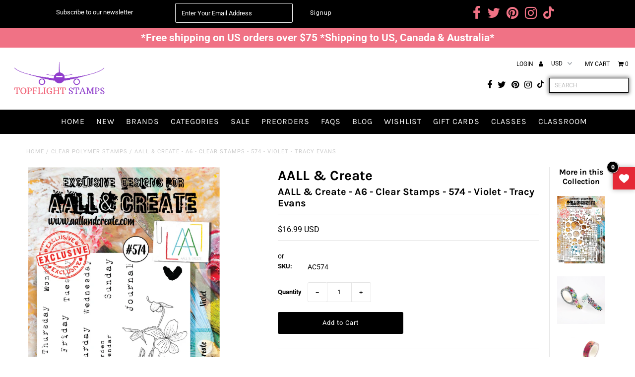

--- FILE ---
content_type: text/html; charset=utf-8
request_url: https://topflightstamps.com/products/aall-create-clear-stamp-set-574-a6-violet-tracy-evans
body_size: 41910
content:
<!doctype html>
<html lang="en" class="no-js">
  <head>
    <meta name="google-site-verification" content="9lle_-BI1NBDS1l42m5CPol0gma7yB_XzZhaPJ6kgj4">
    <meta name="google-site-verification" content="NWhI2L73NXBcy7QsqoyV7WuoDtHDqg0EbvOpEb41Fm8">
    <meta charset="utf-8">
    <title>
      AALL &amp; Create - A6 - Clear Stamps - 574 - Violet - Tracy Evans
      
      
       &ndash; Topflight Stamps, LLC
    </title>
    
      <meta name="description" content="Quality deeply etched clear stamps that adhere to any clear acrylic block. Overall stamp sheet size: 15 x 10cm (6″ x 4″). ">
    

    
    <!-- ---------TSEO------------ -->
    

    

    

    

    

    
      <link rel="canonical" href="https://topflightstamps.com/products/aall-create-clear-stamp-set-574-a6-violet-tracy-evans">
    

    
      <link rel="canonical" href="https://topflightstamps.com/products/aall-create-clear-stamp-set-574-a6-violet-tracy-evans">
    
    <!-- ---------TSEO------------ -->

    
<script type="application/ld+json">
{
"@context": "http://schema.org/",
"@type": "Product",
"name": "AALL &amp; Create - A6 - Clear Stamps - 574 - Violet - Tracy Evans",
"url": "https://topflightstamps.com/products/aall-create-clear-stamp-set-574-a6-violet-tracy-evans","sku": ""AC574"","productID": "7452216459487",
"brand": {
"@type": "Brand",
"name": "AALL &amp; Create"
},"description" : "\nQuality deeply etched clear stamps that adhere to any clear acrylic block.\n\nOverall stamp sheet size: 15 x 10cm (6″ x 4″). \n","image": "https://topflightstamps.com/cdn/shop/products/574_1024x1024_2x_b75092b5-a307-49c9-b035-04768d3ea852_grande.png?v=1637288832","offers": 
{
"@type" : "Offer",
"priceCurrency": "USD",
"price": "16.99",
"itemCondition" : "http://schema.org/NewCondition",
"availability" : "http://schema.org/InStock",
"url" : "https://topflightstamps.com/products/aall-create-clear-stamp-set-574-a6-violet-tracy-evans?variant=42079872778463",

"hasMerchantReturnPolicy": {
"@type": "MerchantReturnPolicy",
"returnPolicyCategory": "https://schema.org/MerchantReturnFiniteReturnWindow",
"merchantReturnDays": 30,
"returnMethod": "https://schema.org/ReturnByMail",
"returnFees": "https://schema.org/FreeReturn",
"applicableCountry": "US",
"returnPolicyUrl": "https://topflightstamps.com/polies/returns-refunds"
},
"shippingDetails": {
"@type": "OfferShippingDetails",
"shippingDestination": {
"@type": "DefinedRegion",
"addressCountry": "US"
},
"shippingRate": {
"@type": "MonetaryAmount",
"value": "10.00",
"currency": "USD"
},
"deliveryTime": {
"@type": "ShippingDeliveryTime",
"handlingTime": {
"@type": "QuantitativeValue",
"minValue": 3,   
"maxValue": 4,   
"unitCode": "d"   
},
"transitTime": {
"@type": "QuantitativeValue",
"minValue": 3,   
"maxValue": 4,   
"unitCode": "d"   
}
},
"shippingPolicyUrl": "https://topflightstamps.com/polies/shipping"
},"image": "https://topflightstamps.com/cdn/shop/products/574_1024x1024_2x_b75092b5-a307-49c9-b035-04768d3ea852_grande.png?v=1637288832","name" : "AALL &amp; Create - A6 - Clear Stamps - 574 - Violet - Tracy Evans","sku": ""AC574"","description" : "\nQuality deeply etched clear stamps that adhere to any clear acrylic block.\n\nOverall stamp sheet size: 15 x 10cm (6″ x 4″). \n","priceValidUntil": "2027-01-19"
}
,"aggregateRating": {
"@type": "AggregateRating",
"ratingValue": "5",
"reviewCount": "5"
} 

}
</script>








<script type="application/ld+json">
{
"@context": "http://schema.org",
"@type": "BreadcrumbList",
"itemListElement": [{
"@type": "ListItem",
"position": 1,
"name": "Home",
"item": "https://topflightstamps.com"
},{
"@type": "ListItem",
"position": 2,
"name": "AALL \u0026 Create - A6 - Clear Stamps - 574 - Violet - Tracy Evans",
"item": "https://topflightstamps.com/products/aall-create-clear-stamp-set-574-a6-violet-tracy-evans"
}]
}
</script>


    

<meta property="og:type" content="product">
<meta property="og:title" content="AALL &amp; Create - A6 - Clear Stamps - 574 - Violet - Tracy Evans">
<meta property="og:url" content="https://topflightstamps.com/products/aall-create-clear-stamp-set-574-a6-violet-tracy-evans">
<meta property="og:description" content="
Quality deeply etched clear stamps that adhere to any clear acrylic block.

Overall stamp sheet size: 15 x 10cm (6″ x 4″). 
">

<meta property="og:image" content="http://topflightstamps.com/cdn/shop/products/574_1024x1024_2x_b75092b5-a307-49c9-b035-04768d3ea852_grande.png?v=1637288832">
<meta property="og:image:secure_url" content="https://topflightstamps.com/cdn/shop/products/574_1024x1024_2x_b75092b5-a307-49c9-b035-04768d3ea852_grande.png?v=1637288832">

<meta property="og:price:amount" content="16.99">
<meta property="og:price:currency" content="USD">

<meta property="og:site_name" content="Topflight Stamps, LLC">



<meta name="twitter:card" content="summary">


<meta name="twitter:site" content="@topflightstamps">


<meta name="twitter:title" content="AALL &amp; Create - A6 - Clear Stamps - 574 - Violet - Tracy Evans">
<meta name="twitter:description" content="
Quality deeply etched clear stamps that adhere to any clear acrylic block.

Overall stamp sheet size: 15 x 10cm (6″ x 4″). 
">
<meta name="twitter:image" content="https://topflightstamps.com/cdn/shop/products/574_1024x1024_2x_b75092b5-a307-49c9-b035-04768d3ea852_large.png?v=1637288832">
<meta name="twitter:image:width" content="480">
<meta name="twitter:image:height" content="480">


    <!--
      CSS
      ==================================================
    -->

    <link href="//topflightstamps.com/cdn/shop/t/38/assets/stylesheet.css?v=1882354275025946801767452003" rel="stylesheet" type="text/css" media="all" />
    <link href="//topflightstamps.com/cdn/shop/t/38/assets/custom.css?v=158775813385396458231760607699" rel="stylesheet" type="text/css" media="all" />
    <link href="//topflightstamps.com/cdn/shop/t/38/assets/font-awesome.css?v=161319612912269196711711084011" rel="stylesheet" type="text/css" media="all" />
    <link href="//topflightstamps.com/cdn/shop/t/38/assets/queries.css?v=61036711663611070541711084011" rel="stylesheet" type="text/css" media="all" />

    <!--
      Typography
      ==================================================
    -->

      
    
  
  
  

  
  

  
    
  
  
     

  
     

  
    

  
       

  
    
  
  
  
  
  
  
  
  
      

  
   
  
  
     
  
  
      

  
   

  
   

  
   

    <!--
      JS
      ==================================================
    -->

    <script src="//ajax.googleapis.com/ajax/libs/jquery/2.2.4/jquery.min.js" type="text/javascript"></script>
    
    <script src="//topflightstamps.com/cdn/shop/t/38/assets/eventemitter3.min.js?v=27939738353326123541711084011" type="text/javascript"></script>
<script src="//topflightstamps.com/cdn/s/javascripts/currencies.js" type="text/javascript"></script>
<script src="//topflightstamps.com/cdn/shop/t/38/assets/jquery.currencies.min.js?v=30321906837909522691711084011" type="text/javascript"></script>

<script>

Currency.format = 'money_with_currency_format';
var shopCurrency = 'USD';

/* Sometimes merchants change their shop currency, let's tell our JavaScript file */
Currency.moneyFormats[shopCurrency].money_with_currency_format = "${{amount}} USD";
Currency.moneyFormats[shopCurrency].money_format = "${{amount}}";

/* Default currency */
var defaultCurrency = 'USD';

/* Cookie currency */
var cookieCurrency = Currency.cookie.read();

$( document ).ready(function() {
  /* Fix for customer account pages */
  jQuery('span.money span.money').each(function() {
    jQuery(this).parents('span.money').removeClass('money');
  });

  /* Saving the current price */
  jQuery('span.money').each(function() {
    jQuery(this).attr('data-currency-USD', jQuery(this).html());
  });

  // If there's no cookie.
  if (cookieCurrency == null) {
    if (shopCurrency !== defaultCurrency) {
      Currency.convertAll(shopCurrency, defaultCurrency);
    }
    else {
      Currency.currentCurrency = defaultCurrency;
    }
  }
  // If the cookie value does not correspond to any value in the currency dropdown.
  else if (jQuery('[name=currencies]').size() && jQuery('[name=currencies] option[value=' + cookieCurrency + ']').size() === 0) {
    Currency.currentCurrency = shopCurrency;
    Currency.cookie.write(shopCurrency);
  }
  // If the cookie value is the same as the shop currency set in settings.
  else if (cookieCurrency === shopCurrency) {
    Currency.currentCurrency = shopCurrency;
  }
  // If the cookie currency is different than the shop currency.
  else {
    Currency.currentCurrency = cookieCurrency || USD;
  }

  // Update (on load) the currency shown in currency picker to currentCurrrency.
  jQuery('[name=currencies]').val(Currency.currentCurrency).change(function() {
    var newCurrency = jQuery(this).val();

    Currency.convertAll(Currency.currentCurrency, newCurrency);
  });

  // Convert all currencies with span.money to currentCurrrency on doc.ready load.
  Currency.convertAll(shopCurrency, Currency.currentCurrency);
});

</script>

<script src="//topflightstamps.com/cdn/shop/t/38/assets/theme.js?v=158782340979662539921712313966" type="text/javascript"></script>
    <script src="//topflightstamps.com/cdn/shopifycloud/storefront/assets/themes_support/option_selection-b017cd28.js" type="text/javascript"></script>
    <script src="//topflightstamps.com/cdn/shop/t/38/assets/jquery.fs.shifter.js?v=49917305197206640071711084011" type="text/javascript"></script>
    
    <meta name="viewport" content="width=device-width, initial-scale=1, maximum-scale=1, user-scalable=no">

    <!-- Favicons ================================================== -->

    <link rel="shortcut icon" href="//topflightstamps.com/cdn/shop/t/38/assets/favicon.png?v=158151019028390082151711084011">

    

    <script>window.performance && window.performance.mark && window.performance.mark('shopify.content_for_header.start');</script><meta id="shopify-digital-wallet" name="shopify-digital-wallet" content="/19680877/digital_wallets/dialog">
<meta name="shopify-checkout-api-token" content="642b19b9be1bc84eb2d5539bce0176c6">
<meta id="in-context-paypal-metadata" data-shop-id="19680877" data-venmo-supported="false" data-environment="production" data-locale="en_US" data-paypal-v4="true" data-currency="USD">
<link rel="alternate" type="application/json+oembed" href="https://topflightstamps.com/products/aall-create-clear-stamp-set-574-a6-violet-tracy-evans.oembed">
<script async="async" src="/checkouts/internal/preloads.js?locale=en-US"></script>
<link rel="preconnect" href="https://shop.app" crossorigin="anonymous">
<script async="async" src="https://shop.app/checkouts/internal/preloads.js?locale=en-US&shop_id=19680877" crossorigin="anonymous"></script>
<script id="apple-pay-shop-capabilities" type="application/json">{"shopId":19680877,"countryCode":"US","currencyCode":"USD","merchantCapabilities":["supports3DS"],"merchantId":"gid:\/\/shopify\/Shop\/19680877","merchantName":"Topflight Stamps, LLC","requiredBillingContactFields":["postalAddress","email"],"requiredShippingContactFields":["postalAddress","email"],"shippingType":"shipping","supportedNetworks":["visa","masterCard","amex","discover","elo","jcb"],"total":{"type":"pending","label":"Topflight Stamps, LLC","amount":"1.00"},"shopifyPaymentsEnabled":true,"supportsSubscriptions":true}</script>
<script id="shopify-features" type="application/json">{"accessToken":"642b19b9be1bc84eb2d5539bce0176c6","betas":["rich-media-storefront-analytics"],"domain":"topflightstamps.com","predictiveSearch":true,"shopId":19680877,"locale":"en"}</script>
<script>var Shopify = Shopify || {};
Shopify.shop = "topflight-stamps-llc.myshopify.com";
Shopify.locale = "en";
Shopify.currency = {"active":"USD","rate":"1.0"};
Shopify.country = "US";
Shopify.theme = {"name":"FW Fashionopolism Live","id":140757762271,"schema_name":"Fashionopolism","schema_version":"5.4","theme_store_id":null,"role":"main"};
Shopify.theme.handle = "null";
Shopify.theme.style = {"id":null,"handle":null};
Shopify.cdnHost = "topflightstamps.com/cdn";
Shopify.routes = Shopify.routes || {};
Shopify.routes.root = "/";</script>
<script type="module">!function(o){(o.Shopify=o.Shopify||{}).modules=!0}(window);</script>
<script>!function(o){function n(){var o=[];function n(){o.push(Array.prototype.slice.apply(arguments))}return n.q=o,n}var t=o.Shopify=o.Shopify||{};t.loadFeatures=n(),t.autoloadFeatures=n()}(window);</script>
<script>
  window.ShopifyPay = window.ShopifyPay || {};
  window.ShopifyPay.apiHost = "shop.app\/pay";
  window.ShopifyPay.redirectState = null;
</script>
<script id="shop-js-analytics" type="application/json">{"pageType":"product"}</script>
<script defer="defer" async type="module" src="//topflightstamps.com/cdn/shopifycloud/shop-js/modules/v2/client.init-shop-cart-sync_C5BV16lS.en.esm.js"></script>
<script defer="defer" async type="module" src="//topflightstamps.com/cdn/shopifycloud/shop-js/modules/v2/chunk.common_CygWptCX.esm.js"></script>
<script type="module">
  await import("//topflightstamps.com/cdn/shopifycloud/shop-js/modules/v2/client.init-shop-cart-sync_C5BV16lS.en.esm.js");
await import("//topflightstamps.com/cdn/shopifycloud/shop-js/modules/v2/chunk.common_CygWptCX.esm.js");

  window.Shopify.SignInWithShop?.initShopCartSync?.({"fedCMEnabled":true,"windoidEnabled":true});

</script>
<script defer="defer" async type="module" src="//topflightstamps.com/cdn/shopifycloud/shop-js/modules/v2/client.payment-terms_CZxnsJam.en.esm.js"></script>
<script defer="defer" async type="module" src="//topflightstamps.com/cdn/shopifycloud/shop-js/modules/v2/chunk.common_CygWptCX.esm.js"></script>
<script defer="defer" async type="module" src="//topflightstamps.com/cdn/shopifycloud/shop-js/modules/v2/chunk.modal_D71HUcav.esm.js"></script>
<script type="module">
  await import("//topflightstamps.com/cdn/shopifycloud/shop-js/modules/v2/client.payment-terms_CZxnsJam.en.esm.js");
await import("//topflightstamps.com/cdn/shopifycloud/shop-js/modules/v2/chunk.common_CygWptCX.esm.js");
await import("//topflightstamps.com/cdn/shopifycloud/shop-js/modules/v2/chunk.modal_D71HUcav.esm.js");

  
</script>
<script>
  window.Shopify = window.Shopify || {};
  if (!window.Shopify.featureAssets) window.Shopify.featureAssets = {};
  window.Shopify.featureAssets['shop-js'] = {"shop-cart-sync":["modules/v2/client.shop-cart-sync_ZFArdW7E.en.esm.js","modules/v2/chunk.common_CygWptCX.esm.js"],"init-fed-cm":["modules/v2/client.init-fed-cm_CmiC4vf6.en.esm.js","modules/v2/chunk.common_CygWptCX.esm.js"],"shop-button":["modules/v2/client.shop-button_tlx5R9nI.en.esm.js","modules/v2/chunk.common_CygWptCX.esm.js"],"shop-cash-offers":["modules/v2/client.shop-cash-offers_DOA2yAJr.en.esm.js","modules/v2/chunk.common_CygWptCX.esm.js","modules/v2/chunk.modal_D71HUcav.esm.js"],"init-windoid":["modules/v2/client.init-windoid_sURxWdc1.en.esm.js","modules/v2/chunk.common_CygWptCX.esm.js"],"shop-toast-manager":["modules/v2/client.shop-toast-manager_ClPi3nE9.en.esm.js","modules/v2/chunk.common_CygWptCX.esm.js"],"init-shop-email-lookup-coordinator":["modules/v2/client.init-shop-email-lookup-coordinator_B8hsDcYM.en.esm.js","modules/v2/chunk.common_CygWptCX.esm.js"],"init-shop-cart-sync":["modules/v2/client.init-shop-cart-sync_C5BV16lS.en.esm.js","modules/v2/chunk.common_CygWptCX.esm.js"],"avatar":["modules/v2/client.avatar_BTnouDA3.en.esm.js"],"pay-button":["modules/v2/client.pay-button_FdsNuTd3.en.esm.js","modules/v2/chunk.common_CygWptCX.esm.js"],"init-customer-accounts":["modules/v2/client.init-customer-accounts_DxDtT_ad.en.esm.js","modules/v2/client.shop-login-button_C5VAVYt1.en.esm.js","modules/v2/chunk.common_CygWptCX.esm.js","modules/v2/chunk.modal_D71HUcav.esm.js"],"init-shop-for-new-customer-accounts":["modules/v2/client.init-shop-for-new-customer-accounts_ChsxoAhi.en.esm.js","modules/v2/client.shop-login-button_C5VAVYt1.en.esm.js","modules/v2/chunk.common_CygWptCX.esm.js","modules/v2/chunk.modal_D71HUcav.esm.js"],"shop-login-button":["modules/v2/client.shop-login-button_C5VAVYt1.en.esm.js","modules/v2/chunk.common_CygWptCX.esm.js","modules/v2/chunk.modal_D71HUcav.esm.js"],"init-customer-accounts-sign-up":["modules/v2/client.init-customer-accounts-sign-up_CPSyQ0Tj.en.esm.js","modules/v2/client.shop-login-button_C5VAVYt1.en.esm.js","modules/v2/chunk.common_CygWptCX.esm.js","modules/v2/chunk.modal_D71HUcav.esm.js"],"shop-follow-button":["modules/v2/client.shop-follow-button_Cva4Ekp9.en.esm.js","modules/v2/chunk.common_CygWptCX.esm.js","modules/v2/chunk.modal_D71HUcav.esm.js"],"checkout-modal":["modules/v2/client.checkout-modal_BPM8l0SH.en.esm.js","modules/v2/chunk.common_CygWptCX.esm.js","modules/v2/chunk.modal_D71HUcav.esm.js"],"lead-capture":["modules/v2/client.lead-capture_Bi8yE_yS.en.esm.js","modules/v2/chunk.common_CygWptCX.esm.js","modules/v2/chunk.modal_D71HUcav.esm.js"],"shop-login":["modules/v2/client.shop-login_D6lNrXab.en.esm.js","modules/v2/chunk.common_CygWptCX.esm.js","modules/v2/chunk.modal_D71HUcav.esm.js"],"payment-terms":["modules/v2/client.payment-terms_CZxnsJam.en.esm.js","modules/v2/chunk.common_CygWptCX.esm.js","modules/v2/chunk.modal_D71HUcav.esm.js"]};
</script>
<script>(function() {
  var isLoaded = false;
  function asyncLoad() {
    if (isLoaded) return;
    isLoaded = true;
    var urls = ["https:\/\/scripttags.justuno.com\/shopify_justuno_19680877_41063.js?shop=topflight-stamps-llc.myshopify.com","https:\/\/gdprcdn.b-cdn.net\/js\/gdpr_cookie_consent.min.js?shop=topflight-stamps-llc.myshopify.com","https:\/\/cdn.logbase.io\/lb-upsell-wrapper.js?shop=topflight-stamps-llc.myshopify.com","https:\/\/cdn.nfcube.com\/instafeed-741fc4c8393cc9a3740377a090a0fdef.js?shop=topflight-stamps-llc.myshopify.com","https:\/\/cdn.shopify.com\/s\/files\/1\/0597\/3783\/3627\/files\/tptinstall.min.js?v=1718591634\u0026t=tapita-seo-script-tags\u0026shop=topflight-stamps-llc.myshopify.com","https:\/\/chimpstatic.com\/mcjs-connected\/js\/users\/6102438a59fae44ed4c1e725f\/5beac457691888dd1adb6d4f7.js?shop=topflight-stamps-llc.myshopify.com","\/\/backinstock.useamp.com\/widget\/15114_1767154221.js?category=bis\u0026v=6\u0026shop=topflight-stamps-llc.myshopify.com"];
    for (var i = 0; i < urls.length; i++) {
      var s = document.createElement('script');
      s.type = 'text/javascript';
      s.async = true;
      s.src = urls[i];
      var x = document.getElementsByTagName('script')[0];
      x.parentNode.insertBefore(s, x);
    }
  };
  if(window.attachEvent) {
    window.attachEvent('onload', asyncLoad);
  } else {
    window.addEventListener('load', asyncLoad, false);
  }
})();</script>
<script id="__st">var __st={"a":19680877,"offset":-18000,"reqid":"a88926f8-108d-47c5-994f-4f4ce4afc905-1768820362","pageurl":"topflightstamps.com\/products\/aall-create-clear-stamp-set-574-a6-violet-tracy-evans","u":"cbfcc22bdf4e","p":"product","rtyp":"product","rid":7452216459487};</script>
<script>window.ShopifyPaypalV4VisibilityTracking = true;</script>
<script id="captcha-bootstrap">!function(){'use strict';const t='contact',e='account',n='new_comment',o=[[t,t],['blogs',n],['comments',n],[t,'customer']],c=[[e,'customer_login'],[e,'guest_login'],[e,'recover_customer_password'],[e,'create_customer']],r=t=>t.map((([t,e])=>`form[action*='/${t}']:not([data-nocaptcha='true']) input[name='form_type'][value='${e}']`)).join(','),a=t=>()=>t?[...document.querySelectorAll(t)].map((t=>t.form)):[];function s(){const t=[...o],e=r(t);return a(e)}const i='password',u='form_key',d=['recaptcha-v3-token','g-recaptcha-response','h-captcha-response',i],f=()=>{try{return window.sessionStorage}catch{return}},m='__shopify_v',_=t=>t.elements[u];function p(t,e,n=!1){try{const o=window.sessionStorage,c=JSON.parse(o.getItem(e)),{data:r}=function(t){const{data:e,action:n}=t;return t[m]||n?{data:e,action:n}:{data:t,action:n}}(c);for(const[e,n]of Object.entries(r))t.elements[e]&&(t.elements[e].value=n);n&&o.removeItem(e)}catch(o){console.error('form repopulation failed',{error:o})}}const l='form_type',E='cptcha';function T(t){t.dataset[E]=!0}const w=window,h=w.document,L='Shopify',v='ce_forms',y='captcha';let A=!1;((t,e)=>{const n=(g='f06e6c50-85a8-45c8-87d0-21a2b65856fe',I='https://cdn.shopify.com/shopifycloud/storefront-forms-hcaptcha/ce_storefront_forms_captcha_hcaptcha.v1.5.2.iife.js',D={infoText:'Protected by hCaptcha',privacyText:'Privacy',termsText:'Terms'},(t,e,n)=>{const o=w[L][v],c=o.bindForm;if(c)return c(t,g,e,D).then(n);var r;o.q.push([[t,g,e,D],n]),r=I,A||(h.body.append(Object.assign(h.createElement('script'),{id:'captcha-provider',async:!0,src:r})),A=!0)});var g,I,D;w[L]=w[L]||{},w[L][v]=w[L][v]||{},w[L][v].q=[],w[L][y]=w[L][y]||{},w[L][y].protect=function(t,e){n(t,void 0,e),T(t)},Object.freeze(w[L][y]),function(t,e,n,w,h,L){const[v,y,A,g]=function(t,e,n){const i=e?o:[],u=t?c:[],d=[...i,...u],f=r(d),m=r(i),_=r(d.filter((([t,e])=>n.includes(e))));return[a(f),a(m),a(_),s()]}(w,h,L),I=t=>{const e=t.target;return e instanceof HTMLFormElement?e:e&&e.form},D=t=>v().includes(t);t.addEventListener('submit',(t=>{const e=I(t);if(!e)return;const n=D(e)&&!e.dataset.hcaptchaBound&&!e.dataset.recaptchaBound,o=_(e),c=g().includes(e)&&(!o||!o.value);(n||c)&&t.preventDefault(),c&&!n&&(function(t){try{if(!f())return;!function(t){const e=f();if(!e)return;const n=_(t);if(!n)return;const o=n.value;o&&e.removeItem(o)}(t);const e=Array.from(Array(32),(()=>Math.random().toString(36)[2])).join('');!function(t,e){_(t)||t.append(Object.assign(document.createElement('input'),{type:'hidden',name:u})),t.elements[u].value=e}(t,e),function(t,e){const n=f();if(!n)return;const o=[...t.querySelectorAll(`input[type='${i}']`)].map((({name:t})=>t)),c=[...d,...o],r={};for(const[a,s]of new FormData(t).entries())c.includes(a)||(r[a]=s);n.setItem(e,JSON.stringify({[m]:1,action:t.action,data:r}))}(t,e)}catch(e){console.error('failed to persist form',e)}}(e),e.submit())}));const S=(t,e)=>{t&&!t.dataset[E]&&(n(t,e.some((e=>e===t))),T(t))};for(const o of['focusin','change'])t.addEventListener(o,(t=>{const e=I(t);D(e)&&S(e,y())}));const B=e.get('form_key'),M=e.get(l),P=B&&M;t.addEventListener('DOMContentLoaded',(()=>{const t=y();if(P)for(const e of t)e.elements[l].value===M&&p(e,B);[...new Set([...A(),...v().filter((t=>'true'===t.dataset.shopifyCaptcha))])].forEach((e=>S(e,t)))}))}(h,new URLSearchParams(w.location.search),n,t,e,['guest_login'])})(!0,!0)}();</script>
<script integrity="sha256-4kQ18oKyAcykRKYeNunJcIwy7WH5gtpwJnB7kiuLZ1E=" data-source-attribution="shopify.loadfeatures" defer="defer" src="//topflightstamps.com/cdn/shopifycloud/storefront/assets/storefront/load_feature-a0a9edcb.js" crossorigin="anonymous"></script>
<script crossorigin="anonymous" defer="defer" src="//topflightstamps.com/cdn/shopifycloud/storefront/assets/shopify_pay/storefront-65b4c6d7.js?v=20250812"></script>
<script data-source-attribution="shopify.dynamic_checkout.dynamic.init">var Shopify=Shopify||{};Shopify.PaymentButton=Shopify.PaymentButton||{isStorefrontPortableWallets:!0,init:function(){window.Shopify.PaymentButton.init=function(){};var t=document.createElement("script");t.src="https://topflightstamps.com/cdn/shopifycloud/portable-wallets/latest/portable-wallets.en.js",t.type="module",document.head.appendChild(t)}};
</script>
<script data-source-attribution="shopify.dynamic_checkout.buyer_consent">
  function portableWalletsHideBuyerConsent(e){var t=document.getElementById("shopify-buyer-consent"),n=document.getElementById("shopify-subscription-policy-button");t&&n&&(t.classList.add("hidden"),t.setAttribute("aria-hidden","true"),n.removeEventListener("click",e))}function portableWalletsShowBuyerConsent(e){var t=document.getElementById("shopify-buyer-consent"),n=document.getElementById("shopify-subscription-policy-button");t&&n&&(t.classList.remove("hidden"),t.removeAttribute("aria-hidden"),n.addEventListener("click",e))}window.Shopify?.PaymentButton&&(window.Shopify.PaymentButton.hideBuyerConsent=portableWalletsHideBuyerConsent,window.Shopify.PaymentButton.showBuyerConsent=portableWalletsShowBuyerConsent);
</script>
<script data-source-attribution="shopify.dynamic_checkout.cart.bootstrap">document.addEventListener("DOMContentLoaded",(function(){function t(){return document.querySelector("shopify-accelerated-checkout-cart, shopify-accelerated-checkout")}if(t())Shopify.PaymentButton.init();else{new MutationObserver((function(e,n){t()&&(Shopify.PaymentButton.init(),n.disconnect())})).observe(document.body,{childList:!0,subtree:!0})}}));
</script>
<link id="shopify-accelerated-checkout-styles" rel="stylesheet" media="screen" href="https://topflightstamps.com/cdn/shopifycloud/portable-wallets/latest/accelerated-checkout-backwards-compat.css" crossorigin="anonymous">
<style id="shopify-accelerated-checkout-cart">
        #shopify-buyer-consent {
  margin-top: 1em;
  display: inline-block;
  width: 100%;
}

#shopify-buyer-consent.hidden {
  display: none;
}

#shopify-subscription-policy-button {
  background: none;
  border: none;
  padding: 0;
  text-decoration: underline;
  font-size: inherit;
  cursor: pointer;
}

#shopify-subscription-policy-button::before {
  box-shadow: none;
}

      </style>

<script>window.performance && window.performance.mark && window.performance.mark('shopify.content_for_header.end');</script>

<script>window.BOLD = window.BOLD || {};
    window.BOLD.common = window.BOLD.common || {};
    window.BOLD.common.Shopify = window.BOLD.common.Shopify || {};
    window.BOLD.common.Shopify.shop = {
      domain: 'topflightstamps.com',
      permanent_domain: 'topflight-stamps-llc.myshopify.com',
      url: 'https://topflightstamps.com',
      secure_url: 'https://topflightstamps.com',
      money_format: "${{amount}}",
      currency: "USD"
    };
    window.BOLD.common.Shopify.customer = {
      id: null,
      tags: null,
    };
    window.BOLD.common.Shopify.cart = {"note":null,"attributes":{},"original_total_price":0,"total_price":0,"total_discount":0,"total_weight":0.0,"item_count":0,"items":[],"requires_shipping":false,"currency":"USD","items_subtotal_price":0,"cart_level_discount_applications":[],"checkout_charge_amount":0};
    window.BOLD.common.template = 'product';window.BOLD.common.Shopify.formatMoney = function(money, format) {
        function n(t, e) {
            return "undefined" == typeof t ? e : t
        }
        function r(t, e, r, i) {
            if (e = n(e, 2),
                r = n(r, ","),
                i = n(i, "."),
            isNaN(t) || null == t)
                return 0;
            t = (t / 100).toFixed(e);
            var o = t.split(".")
                , a = o[0].replace(/(\d)(?=(\d\d\d)+(?!\d))/g, "$1" + r)
                , s = o[1] ? i + o[1] : "";
            return a + s
        }
        "string" == typeof money && (money = money.replace(".", ""));
        var i = ""
            , o = /\{\{\s*(\w+)\s*\}\}/
            , a = format || window.BOLD.common.Shopify.shop.money_format || window.Shopify.money_format || "$ {{ amount }}";
        switch (a.match(o)[1]) {
            case "amount":
                i = r(money, 2, ",", ".");
                break;
            case "amount_no_decimals":
                i = r(money, 0, ",", ".");
                break;
            case "amount_with_comma_separator":
                i = r(money, 2, ".", ",");
                break;
            case "amount_no_decimals_with_comma_separator":
                i = r(money, 0, ".", ",");
                break;
            case "amount_with_space_separator":
                i = r(money, 2, " ", ",");
                break;
            case "amount_no_decimals_with_space_separator":
                i = r(money, 0, " ", ",");
                break;
            case "amount_with_apostrophe_separator":
                i = r(money, 2, "'", ".");
                break;
        }
        return a.replace(o, i);
    };
    window.BOLD.common.Shopify.saveProduct = function (handle, product) {
      if (typeof handle === 'string' && typeof window.BOLD.common.Shopify.products[handle] === 'undefined') {
        if (typeof product === 'number') {
          window.BOLD.common.Shopify.handles[product] = handle;
          product = { id: product };
        }
        window.BOLD.common.Shopify.products[handle] = product;
      }
    };
    window.BOLD.common.Shopify.saveVariant = function (variant_id, variant) {
      if (typeof variant_id === 'number' && typeof window.BOLD.common.Shopify.variants[variant_id] === 'undefined') {
        window.BOLD.common.Shopify.variants[variant_id] = variant;
      }
    };window.BOLD.common.Shopify.products = window.BOLD.common.Shopify.products || {};
    window.BOLD.common.Shopify.variants = window.BOLD.common.Shopify.variants || {};
    window.BOLD.common.Shopify.handles = window.BOLD.common.Shopify.handles || {};window.BOLD.common.Shopify.handle = "aall-create-clear-stamp-set-574-a6-violet-tracy-evans"
window.BOLD.common.Shopify.saveProduct("aall-create-clear-stamp-set-574-a6-violet-tracy-evans", 7452216459487);window.BOLD.common.Shopify.saveVariant(42079872778463, { product_id: 7452216459487, product_handle: "aall-create-clear-stamp-set-574-a6-violet-tracy-evans", price: 1699, group_id: '', csp_metafield: {}});window.BOLD.apps_installed = {"Product Upsell":3} || {};window.BOLD.common.Shopify.metafields = window.BOLD.common.Shopify.metafields || {};window.BOLD.common.Shopify.metafields["bold_rp"] = {};window.BOLD.common.Shopify.metafields["bold_csp_defaults"] = {};window.BOLD.common.cacheParams = window.BOLD.common.cacheParams || {};
</script><link href="//topflightstamps.com/cdn/shop/t/38/assets/bold-upsell.css?v=51915886505602322711711084011" rel="stylesheet" type="text/css" media="all" />
<link href="//topflightstamps.com/cdn/shop/t/38/assets/bold-upsell-custom.css?v=150135899998303055901711084011" rel="stylesheet" type="text/css" media="all" /><script
      type="text/javascript"
      src="https://firebasestorage.googleapis.com/v0/b/vajro/o/app_install_popup.js?alt=media"
    ></script>
    <script>
      VJR_BANNER.init({
        title: 'Topflight Stamps', // Title of the app
        sub_title: 'Shop on the go with our mobile app', // Subtitle and it can be empty
        image_url:
          'https://lh3.googleusercontent.com/Z8VCxIZShmb4EZuioW3r7d_Yxf5aDQh71rnb2C9JcZdXGeQ5orEgv_Lz-XPOrz3bxPE', // Image URL
        button_color: '#232323', // button background color
        text_color: '#FFFFFF', // Button text color
        button_text: 'INSTALL', // Button text color
        ios_appid: '1445985721', // iOS Itunes ID (from App Store Connect portal)
        android_packagage_name: 'com.topflightstamps', //Android app package name
        appid: '13143', //vajro App ID
        days: 1, //number of days Cookie should be stored
      });
    </script>
  <!-- BEGIN app block: shopify://apps/consentmo-gdpr/blocks/gdpr_cookie_consent/4fbe573f-a377-4fea-9801-3ee0858cae41 -->


<!-- END app block --><!-- BEGIN app block: shopify://apps/judge-me-reviews/blocks/judgeme_core/61ccd3b1-a9f2-4160-9fe9-4fec8413e5d8 --><!-- Start of Judge.me Core -->






<link rel="dns-prefetch" href="https://cdnwidget.judge.me">
<link rel="dns-prefetch" href="https://cdn.judge.me">
<link rel="dns-prefetch" href="https://cdn1.judge.me">
<link rel="dns-prefetch" href="https://api.judge.me">

<script data-cfasync='false' class='jdgm-settings-script'>window.jdgmSettings={"pagination":5,"disable_web_reviews":false,"badge_no_review_text":"No reviews","badge_n_reviews_text":"{{ n }} review/reviews","hide_badge_preview_if_no_reviews":true,"badge_hide_text":false,"enforce_center_preview_badge":false,"widget_title":"Customer Reviews","widget_open_form_text":"Write a review","widget_close_form_text":"Cancel review","widget_refresh_page_text":"Refresh page","widget_summary_text":"Based on {{ number_of_reviews }} review/reviews","widget_no_review_text":"Be the first to write a review","widget_name_field_text":"Display name","widget_verified_name_field_text":"Verified Name (public)","widget_name_placeholder_text":"Display name","widget_required_field_error_text":"This field is required.","widget_email_field_text":"Email address","widget_verified_email_field_text":"Verified Email (private, can not be edited)","widget_email_placeholder_text":"Your email address","widget_email_field_error_text":"Please enter a valid email address.","widget_rating_field_text":"Rating","widget_review_title_field_text":"Review Title","widget_review_title_placeholder_text":"Give your review a title","widget_review_body_field_text":"Review content","widget_review_body_placeholder_text":"Start writing here...","widget_pictures_field_text":"Picture/Video (optional)","widget_submit_review_text":"Submit Review","widget_submit_verified_review_text":"Submit Verified Review","widget_submit_success_msg_with_auto_publish":"Thank you! Please refresh the page in a few moments to see your review. You can remove or edit your review by logging into \u003ca href='https://judge.me/login' target='_blank' rel='nofollow noopener'\u003eJudge.me\u003c/a\u003e","widget_submit_success_msg_no_auto_publish":"Thank you! Your review will be published as soon as it is approved by the shop admin. You can remove or edit your review by logging into \u003ca href='https://judge.me/login' target='_blank' rel='nofollow noopener'\u003eJudge.me\u003c/a\u003e","widget_show_default_reviews_out_of_total_text":"Showing {{ n_reviews_shown }} out of {{ n_reviews }} reviews.","widget_show_all_link_text":"Show all","widget_show_less_link_text":"Show less","widget_author_said_text":"{{ reviewer_name }} said:","widget_days_text":"{{ n }} days ago","widget_weeks_text":"{{ n }} week/weeks ago","widget_months_text":"{{ n }} month/months ago","widget_years_text":"{{ n }} year/years ago","widget_yesterday_text":"Yesterday","widget_today_text":"Today","widget_replied_text":"\u003e\u003e {{ shop_name }} replied:","widget_read_more_text":"Read more","widget_reviewer_name_as_initial":"","widget_rating_filter_color":"#fbcd0a","widget_rating_filter_see_all_text":"See all reviews","widget_sorting_most_recent_text":"Most Recent","widget_sorting_highest_rating_text":"Highest Rating","widget_sorting_lowest_rating_text":"Lowest Rating","widget_sorting_with_pictures_text":"Only Pictures","widget_sorting_most_helpful_text":"Most Helpful","widget_open_question_form_text":"Ask a question","widget_reviews_subtab_text":"Reviews","widget_questions_subtab_text":"Questions","widget_question_label_text":"Question","widget_answer_label_text":"Answer","widget_question_placeholder_text":"Write your question here","widget_submit_question_text":"Submit Question","widget_question_submit_success_text":"Thank you for your question! We will notify you once it gets answered.","verified_badge_text":"Verified","verified_badge_bg_color":"","verified_badge_text_color":"","verified_badge_placement":"left-of-reviewer-name","widget_review_max_height":"","widget_hide_border":false,"widget_social_share":false,"widget_thumb":false,"widget_review_location_show":false,"widget_location_format":"","all_reviews_include_out_of_store_products":true,"all_reviews_out_of_store_text":"(out of store)","all_reviews_pagination":100,"all_reviews_product_name_prefix_text":"about","enable_review_pictures":true,"enable_question_anwser":false,"widget_theme":"default","review_date_format":"mm/dd/yyyy","default_sort_method":"most-recent","widget_product_reviews_subtab_text":"Product Reviews","widget_shop_reviews_subtab_text":"Shop Reviews","widget_other_products_reviews_text":"Reviews for other products","widget_store_reviews_subtab_text":"Store reviews","widget_no_store_reviews_text":"This store hasn't received any reviews yet","widget_web_restriction_product_reviews_text":"This product hasn't received any reviews yet","widget_no_items_text":"No items found","widget_show_more_text":"Show more","widget_write_a_store_review_text":"Write a Store Review","widget_other_languages_heading":"Reviews in Other Languages","widget_translate_review_text":"Translate review to {{ language }}","widget_translating_review_text":"Translating...","widget_show_original_translation_text":"Show original ({{ language }})","widget_translate_review_failed_text":"Review couldn't be translated.","widget_translate_review_retry_text":"Retry","widget_translate_review_try_again_later_text":"Try again later","show_product_url_for_grouped_product":false,"widget_sorting_pictures_first_text":"Pictures First","show_pictures_on_all_rev_page_mobile":false,"show_pictures_on_all_rev_page_desktop":false,"floating_tab_hide_mobile_install_preference":false,"floating_tab_button_name":"★ Reviews","floating_tab_title":"Let customers speak for us","floating_tab_button_color":"","floating_tab_button_background_color":"","floating_tab_url":"","floating_tab_url_enabled":false,"floating_tab_tab_style":"text","all_reviews_text_badge_text":"Customers rate us {{ shop.metafields.judgeme.all_reviews_rating | round: 1 }}/5 based on {{ shop.metafields.judgeme.all_reviews_count }} reviews.","all_reviews_text_badge_text_branded_style":"{{ shop.metafields.judgeme.all_reviews_rating | round: 1 }} out of 5 stars based on {{ shop.metafields.judgeme.all_reviews_count }} reviews","is_all_reviews_text_badge_a_link":false,"show_stars_for_all_reviews_text_badge":false,"all_reviews_text_badge_url":"","all_reviews_text_style":"branded","all_reviews_text_color_style":"judgeme_brand_color","all_reviews_text_color":"#108474","all_reviews_text_show_jm_brand":false,"featured_carousel_show_header":true,"featured_carousel_title":"Let customers speak for us","testimonials_carousel_title":"Customers are saying","videos_carousel_title":"Real customer stories","cards_carousel_title":"Customers are saying","featured_carousel_count_text":"from {{ n }} reviews","featured_carousel_add_link_to_all_reviews_page":false,"featured_carousel_url":"","featured_carousel_show_images":true,"featured_carousel_autoslide_interval":5,"featured_carousel_arrows_on_the_sides":false,"featured_carousel_height":250,"featured_carousel_width":80,"featured_carousel_image_size":0,"featured_carousel_image_height":250,"featured_carousel_arrow_color":"#eeeeee","verified_count_badge_style":"branded","verified_count_badge_orientation":"horizontal","verified_count_badge_color_style":"judgeme_brand_color","verified_count_badge_color":"#108474","is_verified_count_badge_a_link":false,"verified_count_badge_url":"","verified_count_badge_show_jm_brand":true,"widget_rating_preset_default":5,"widget_first_sub_tab":"product-reviews","widget_show_histogram":true,"widget_histogram_use_custom_color":false,"widget_pagination_use_custom_color":false,"widget_star_use_custom_color":false,"widget_verified_badge_use_custom_color":false,"widget_write_review_use_custom_color":false,"picture_reminder_submit_button":"Upload Pictures","enable_review_videos":false,"mute_video_by_default":false,"widget_sorting_videos_first_text":"Videos First","widget_review_pending_text":"Pending","featured_carousel_items_for_large_screen":3,"social_share_options_order":"Facebook,Twitter","remove_microdata_snippet":false,"disable_json_ld":false,"enable_json_ld_products":false,"preview_badge_show_question_text":false,"preview_badge_no_question_text":"No questions","preview_badge_n_question_text":"{{ number_of_questions }} question/questions","qa_badge_show_icon":false,"qa_badge_position":"same-row","remove_judgeme_branding":false,"widget_add_search_bar":false,"widget_search_bar_placeholder":"Search","widget_sorting_verified_only_text":"Verified only","featured_carousel_theme":"default","featured_carousel_show_rating":true,"featured_carousel_show_title":true,"featured_carousel_show_body":true,"featured_carousel_show_date":false,"featured_carousel_show_reviewer":true,"featured_carousel_show_product":false,"featured_carousel_header_background_color":"#108474","featured_carousel_header_text_color":"#ffffff","featured_carousel_name_product_separator":"reviewed","featured_carousel_full_star_background":"#108474","featured_carousel_empty_star_background":"#dadada","featured_carousel_vertical_theme_background":"#f9fafb","featured_carousel_verified_badge_enable":true,"featured_carousel_verified_badge_color":"#108474","featured_carousel_border_style":"round","featured_carousel_review_line_length_limit":3,"featured_carousel_more_reviews_button_text":"Read more reviews","featured_carousel_view_product_button_text":"View product","all_reviews_page_load_reviews_on":"scroll","all_reviews_page_load_more_text":"Load More Reviews","disable_fb_tab_reviews":false,"enable_ajax_cdn_cache":false,"widget_advanced_speed_features":5,"widget_public_name_text":"displayed publicly like","default_reviewer_name":"John Smith","default_reviewer_name_has_non_latin":true,"widget_reviewer_anonymous":"Anonymous","medals_widget_title":"Judge.me Review Medals","medals_widget_background_color":"#f9fafb","medals_widget_position":"footer_all_pages","medals_widget_border_color":"#f9fafb","medals_widget_verified_text_position":"left","medals_widget_use_monochromatic_version":false,"medals_widget_elements_color":"#108474","show_reviewer_avatar":true,"widget_invalid_yt_video_url_error_text":"Not a YouTube video URL","widget_max_length_field_error_text":"Please enter no more than {0} characters.","widget_show_country_flag":false,"widget_show_collected_via_shop_app":true,"widget_verified_by_shop_badge_style":"light","widget_verified_by_shop_text":"Verified by Shop","widget_show_photo_gallery":false,"widget_load_with_code_splitting":true,"widget_ugc_install_preference":false,"widget_ugc_title":"Made by us, Shared by you","widget_ugc_subtitle":"Tag us to see your picture featured in our page","widget_ugc_arrows_color":"#ffffff","widget_ugc_primary_button_text":"Buy Now","widget_ugc_primary_button_background_color":"#108474","widget_ugc_primary_button_text_color":"#ffffff","widget_ugc_primary_button_border_width":"0","widget_ugc_primary_button_border_style":"none","widget_ugc_primary_button_border_color":"#108474","widget_ugc_primary_button_border_radius":"25","widget_ugc_secondary_button_text":"Load More","widget_ugc_secondary_button_background_color":"#ffffff","widget_ugc_secondary_button_text_color":"#108474","widget_ugc_secondary_button_border_width":"2","widget_ugc_secondary_button_border_style":"solid","widget_ugc_secondary_button_border_color":"#108474","widget_ugc_secondary_button_border_radius":"25","widget_ugc_reviews_button_text":"View Reviews","widget_ugc_reviews_button_background_color":"#ffffff","widget_ugc_reviews_button_text_color":"#108474","widget_ugc_reviews_button_border_width":"2","widget_ugc_reviews_button_border_style":"solid","widget_ugc_reviews_button_border_color":"#108474","widget_ugc_reviews_button_border_radius":"25","widget_ugc_reviews_button_link_to":"judgeme-reviews-page","widget_ugc_show_post_date":true,"widget_ugc_max_width":"800","widget_rating_metafield_value_type":true,"widget_primary_color":"#108474","widget_enable_secondary_color":false,"widget_secondary_color":"#edf5f5","widget_summary_average_rating_text":"{{ average_rating }} out of 5","widget_media_grid_title":"Customer photos \u0026 videos","widget_media_grid_see_more_text":"See more","widget_round_style":false,"widget_show_product_medals":true,"widget_verified_by_judgeme_text":"Verified by Judge.me","widget_show_store_medals":true,"widget_verified_by_judgeme_text_in_store_medals":"Verified by Judge.me","widget_media_field_exceed_quantity_message":"Sorry, we can only accept {{ max_media }} for one review.","widget_media_field_exceed_limit_message":"{{ file_name }} is too large, please select a {{ media_type }} less than {{ size_limit }}MB.","widget_review_submitted_text":"Review Submitted!","widget_question_submitted_text":"Question Submitted!","widget_close_form_text_question":"Cancel","widget_write_your_answer_here_text":"Write your answer here","widget_enabled_branded_link":true,"widget_show_collected_by_judgeme":false,"widget_reviewer_name_color":"","widget_write_review_text_color":"","widget_write_review_bg_color":"","widget_collected_by_judgeme_text":"collected by Judge.me","widget_pagination_type":"standard","widget_load_more_text":"Load More","widget_load_more_color":"#108474","widget_full_review_text":"Full Review","widget_read_more_reviews_text":"Read More Reviews","widget_read_questions_text":"Read Questions","widget_questions_and_answers_text":"Questions \u0026 Answers","widget_verified_by_text":"Verified by","widget_verified_text":"Verified","widget_number_of_reviews_text":"{{ number_of_reviews }} reviews","widget_back_button_text":"Back","widget_next_button_text":"Next","widget_custom_forms_filter_button":"Filters","custom_forms_style":"horizontal","widget_show_review_information":false,"how_reviews_are_collected":"How reviews are collected?","widget_show_review_keywords":false,"widget_gdpr_statement":"How we use your data: We'll only contact you about the review you left, and only if necessary. By submitting your review, you agree to Judge.me's \u003ca href='https://judge.me/terms' target='_blank' rel='nofollow noopener'\u003eterms\u003c/a\u003e, \u003ca href='https://judge.me/privacy' target='_blank' rel='nofollow noopener'\u003eprivacy\u003c/a\u003e and \u003ca href='https://judge.me/content-policy' target='_blank' rel='nofollow noopener'\u003econtent\u003c/a\u003e policies.","widget_multilingual_sorting_enabled":false,"widget_translate_review_content_enabled":false,"widget_translate_review_content_method":"manual","popup_widget_review_selection":"automatically_with_pictures","popup_widget_round_border_style":true,"popup_widget_show_title":true,"popup_widget_show_body":true,"popup_widget_show_reviewer":false,"popup_widget_show_product":true,"popup_widget_show_pictures":true,"popup_widget_use_review_picture":true,"popup_widget_show_on_home_page":true,"popup_widget_show_on_product_page":true,"popup_widget_show_on_collection_page":true,"popup_widget_show_on_cart_page":true,"popup_widget_position":"bottom_left","popup_widget_first_review_delay":5,"popup_widget_duration":5,"popup_widget_interval":5,"popup_widget_review_count":5,"popup_widget_hide_on_mobile":true,"review_snippet_widget_round_border_style":true,"review_snippet_widget_card_color":"#FFFFFF","review_snippet_widget_slider_arrows_background_color":"#FFFFFF","review_snippet_widget_slider_arrows_color":"#000000","review_snippet_widget_star_color":"#108474","show_product_variant":false,"all_reviews_product_variant_label_text":"Variant: ","widget_show_verified_branding":true,"widget_ai_summary_title":"Customers say","widget_ai_summary_disclaimer":"AI-powered review summary based on recent customer reviews","widget_show_ai_summary":false,"widget_show_ai_summary_bg":false,"widget_show_review_title_input":false,"redirect_reviewers_invited_via_email":"external_form","request_store_review_after_product_review":true,"request_review_other_products_in_order":false,"review_form_color_scheme":"default","review_form_corner_style":"square","review_form_star_color":{},"review_form_text_color":"#333333","review_form_background_color":"#ffffff","review_form_field_background_color":"#fafafa","review_form_button_color":{},"review_form_button_text_color":"#ffffff","review_form_modal_overlay_color":"#000000","review_content_screen_title_text":"How would you rate this product?","review_content_introduction_text":"We would love it if you would share a bit about your experience.","store_review_form_title_text":"How would you rate this store?","store_review_form_introduction_text":"We would love it if you would share a bit about your experience.","show_review_guidance_text":true,"one_star_review_guidance_text":"Poor","five_star_review_guidance_text":"Great","customer_information_screen_title_text":"About you","customer_information_introduction_text":"Please tell us more about you.","custom_questions_screen_title_text":"Your experience in more detail","custom_questions_introduction_text":"Here are a few questions to help us understand more about your experience.","review_submitted_screen_title_text":"Thanks for your review!","review_submitted_screen_thank_you_text":"We are processing it and it will appear on the store soon.","review_submitted_screen_email_verification_text":"Please confirm your email by clicking the link we just sent you. This helps us keep reviews authentic.","review_submitted_request_store_review_text":"Would you like to share your experience of shopping with us?","review_submitted_review_other_products_text":"Would you like to review these products?","store_review_screen_title_text":"Would you like to share your experience of shopping with us?","store_review_introduction_text":"We value your feedback and use it to improve. Please share any thoughts or suggestions you have.","reviewer_media_screen_title_picture_text":"Share a picture","reviewer_media_introduction_picture_text":"Upload a photo to support your review.","reviewer_media_screen_title_video_text":"Share a video","reviewer_media_introduction_video_text":"Upload a video to support your review.","reviewer_media_screen_title_picture_or_video_text":"Share a picture or video","reviewer_media_introduction_picture_or_video_text":"Upload a photo or video to support your review.","reviewer_media_youtube_url_text":"Paste your Youtube URL here","advanced_settings_next_step_button_text":"Next","advanced_settings_close_review_button_text":"Close","modal_write_review_flow":true,"write_review_flow_required_text":"Required","write_review_flow_privacy_message_text":"We respect your privacy.","write_review_flow_anonymous_text":"Post review as anonymous","write_review_flow_visibility_text":"This won't be visible to other customers.","write_review_flow_multiple_selection_help_text":"Select as many as you like","write_review_flow_single_selection_help_text":"Select one option","write_review_flow_required_field_error_text":"This field is required","write_review_flow_invalid_email_error_text":"Please enter a valid email address","write_review_flow_max_length_error_text":"Max. {{ max_length }} characters.","write_review_flow_media_upload_text":"\u003cb\u003eClick to upload\u003c/b\u003e or drag and drop","write_review_flow_gdpr_statement":"We'll only contact you about your review if necessary. By submitting your review, you agree to our \u003ca href='https://judge.me/terms' target='_blank' rel='nofollow noopener'\u003eterms and conditions\u003c/a\u003e and \u003ca href='https://judge.me/privacy' target='_blank' rel='nofollow noopener'\u003eprivacy policy\u003c/a\u003e.","rating_only_reviews_enabled":false,"show_negative_reviews_help_screen":false,"new_review_flow_help_screen_rating_threshold":3,"negative_review_resolution_screen_title_text":"Tell us more","negative_review_resolution_text":"Your experience matters to us. If there were issues with your purchase, we're here to help. Feel free to reach out to us, we'd love the opportunity to make things right.","negative_review_resolution_button_text":"Contact us","negative_review_resolution_proceed_with_review_text":"Leave a review","negative_review_resolution_subject":"Issue with purchase from {{ shop_name }}.{{ order_name }}","preview_badge_collection_page_install_status":false,"widget_review_custom_css":"","preview_badge_custom_css":"","preview_badge_stars_count":"5-stars","featured_carousel_custom_css":"","floating_tab_custom_css":"","all_reviews_widget_custom_css":"","medals_widget_custom_css":"","verified_badge_custom_css":"","all_reviews_text_custom_css":"","transparency_badges_collected_via_store_invite":false,"transparency_badges_from_another_provider":false,"transparency_badges_collected_from_store_visitor":false,"transparency_badges_collected_by_verified_review_provider":false,"transparency_badges_earned_reward":false,"transparency_badges_collected_via_store_invite_text":"Review collected via store invitation","transparency_badges_from_another_provider_text":"Review collected from another provider","transparency_badges_collected_from_store_visitor_text":"Review collected from a store visitor","transparency_badges_written_in_google_text":"Review written in Google","transparency_badges_written_in_etsy_text":"Review written in Etsy","transparency_badges_written_in_shop_app_text":"Review written in Shop App","transparency_badges_earned_reward_text":"Review earned a reward for future purchase","product_review_widget_per_page":10,"widget_store_review_label_text":"Review about the store","checkout_comment_extension_title_on_product_page":"Customer Comments","checkout_comment_extension_num_latest_comment_show":5,"checkout_comment_extension_format":"name_and_timestamp","checkout_comment_customer_name":"last_initial","checkout_comment_comment_notification":true,"preview_badge_collection_page_install_preference":false,"preview_badge_home_page_install_preference":false,"preview_badge_product_page_install_preference":false,"review_widget_install_preference":"","review_carousel_install_preference":false,"floating_reviews_tab_install_preference":"none","verified_reviews_count_badge_install_preference":false,"all_reviews_text_install_preference":false,"review_widget_best_location":false,"judgeme_medals_install_preference":false,"review_widget_revamp_enabled":false,"review_widget_qna_enabled":false,"review_widget_header_theme":"minimal","review_widget_widget_title_enabled":true,"review_widget_header_text_size":"medium","review_widget_header_text_weight":"regular","review_widget_average_rating_style":"compact","review_widget_bar_chart_enabled":true,"review_widget_bar_chart_type":"numbers","review_widget_bar_chart_style":"standard","review_widget_expanded_media_gallery_enabled":false,"review_widget_reviews_section_theme":"standard","review_widget_image_style":"thumbnails","review_widget_review_image_ratio":"square","review_widget_stars_size":"medium","review_widget_verified_badge":"standard_text","review_widget_review_title_text_size":"medium","review_widget_review_text_size":"medium","review_widget_review_text_length":"medium","review_widget_number_of_columns_desktop":3,"review_widget_carousel_transition_speed":5,"review_widget_custom_questions_answers_display":"always","review_widget_button_text_color":"#FFFFFF","review_widget_text_color":"#000000","review_widget_lighter_text_color":"#7B7B7B","review_widget_corner_styling":"soft","review_widget_review_word_singular":"review","review_widget_review_word_plural":"reviews","review_widget_voting_label":"Helpful?","review_widget_shop_reply_label":"Reply from {{ shop_name }}:","review_widget_filters_title":"Filters","qna_widget_question_word_singular":"Question","qna_widget_question_word_plural":"Questions","qna_widget_answer_reply_label":"Answer from {{ answerer_name }}:","qna_content_screen_title_text":"Ask a question about this product","qna_widget_question_required_field_error_text":"Please enter your question.","qna_widget_flow_gdpr_statement":"We'll only contact you about your question if necessary. By submitting your question, you agree to our \u003ca href='https://judge.me/terms' target='_blank' rel='nofollow noopener'\u003eterms and conditions\u003c/a\u003e and \u003ca href='https://judge.me/privacy' target='_blank' rel='nofollow noopener'\u003eprivacy policy\u003c/a\u003e.","qna_widget_question_submitted_text":"Thanks for your question!","qna_widget_close_form_text_question":"Close","qna_widget_question_submit_success_text":"We’ll notify you by email when your question is answered.","all_reviews_widget_v2025_enabled":false,"all_reviews_widget_v2025_header_theme":"default","all_reviews_widget_v2025_widget_title_enabled":true,"all_reviews_widget_v2025_header_text_size":"medium","all_reviews_widget_v2025_header_text_weight":"regular","all_reviews_widget_v2025_average_rating_style":"compact","all_reviews_widget_v2025_bar_chart_enabled":true,"all_reviews_widget_v2025_bar_chart_type":"numbers","all_reviews_widget_v2025_bar_chart_style":"standard","all_reviews_widget_v2025_expanded_media_gallery_enabled":false,"all_reviews_widget_v2025_show_store_medals":true,"all_reviews_widget_v2025_show_photo_gallery":true,"all_reviews_widget_v2025_show_review_keywords":false,"all_reviews_widget_v2025_show_ai_summary":false,"all_reviews_widget_v2025_show_ai_summary_bg":false,"all_reviews_widget_v2025_add_search_bar":false,"all_reviews_widget_v2025_default_sort_method":"most-recent","all_reviews_widget_v2025_reviews_per_page":10,"all_reviews_widget_v2025_reviews_section_theme":"default","all_reviews_widget_v2025_image_style":"thumbnails","all_reviews_widget_v2025_review_image_ratio":"square","all_reviews_widget_v2025_stars_size":"medium","all_reviews_widget_v2025_verified_badge":"bold_badge","all_reviews_widget_v2025_review_title_text_size":"medium","all_reviews_widget_v2025_review_text_size":"medium","all_reviews_widget_v2025_review_text_length":"medium","all_reviews_widget_v2025_number_of_columns_desktop":3,"all_reviews_widget_v2025_carousel_transition_speed":5,"all_reviews_widget_v2025_custom_questions_answers_display":"always","all_reviews_widget_v2025_show_product_variant":false,"all_reviews_widget_v2025_show_reviewer_avatar":true,"all_reviews_widget_v2025_reviewer_name_as_initial":"","all_reviews_widget_v2025_review_location_show":false,"all_reviews_widget_v2025_location_format":"","all_reviews_widget_v2025_show_country_flag":false,"all_reviews_widget_v2025_verified_by_shop_badge_style":"light","all_reviews_widget_v2025_social_share":false,"all_reviews_widget_v2025_social_share_options_order":"Facebook,Twitter,LinkedIn,Pinterest","all_reviews_widget_v2025_pagination_type":"standard","all_reviews_widget_v2025_button_text_color":"#FFFFFF","all_reviews_widget_v2025_text_color":"#000000","all_reviews_widget_v2025_lighter_text_color":"#7B7B7B","all_reviews_widget_v2025_corner_styling":"soft","all_reviews_widget_v2025_title":"Customer reviews","all_reviews_widget_v2025_ai_summary_title":"Customers say about this store","all_reviews_widget_v2025_no_review_text":"Be the first to write a review","platform":"shopify","branding_url":"https://app.judge.me/reviews","branding_text":"Powered by Judge.me","locale":"en","reply_name":"Topflight Stamps, LLC","widget_version":"3.0","footer":true,"autopublish":true,"review_dates":true,"enable_custom_form":false,"shop_locale":"en","enable_multi_locales_translations":false,"show_review_title_input":false,"review_verification_email_status":"always","can_be_branded":true,"reply_name_text":"Topflight Stamps, LLC"};</script> <style class='jdgm-settings-style'>.jdgm-xx{left:0}:root{--jdgm-primary-color: #108474;--jdgm-secondary-color: rgba(16,132,116,0.1);--jdgm-star-color: #108474;--jdgm-write-review-text-color: white;--jdgm-write-review-bg-color: #108474;--jdgm-paginate-color: #108474;--jdgm-border-radius: 0;--jdgm-reviewer-name-color: #108474}.jdgm-histogram__bar-content{background-color:#108474}.jdgm-rev[data-verified-buyer=true] .jdgm-rev__icon.jdgm-rev__icon:after,.jdgm-rev__buyer-badge.jdgm-rev__buyer-badge{color:white;background-color:#108474}.jdgm-review-widget--small .jdgm-gallery.jdgm-gallery .jdgm-gallery__thumbnail-link:nth-child(8) .jdgm-gallery__thumbnail-wrapper.jdgm-gallery__thumbnail-wrapper:before{content:"See more"}@media only screen and (min-width: 768px){.jdgm-gallery.jdgm-gallery .jdgm-gallery__thumbnail-link:nth-child(8) .jdgm-gallery__thumbnail-wrapper.jdgm-gallery__thumbnail-wrapper:before{content:"See more"}}.jdgm-prev-badge[data-average-rating='0.00']{display:none !important}.jdgm-author-all-initials{display:none !important}.jdgm-author-last-initial{display:none !important}.jdgm-rev-widg__title{visibility:hidden}.jdgm-rev-widg__summary-text{visibility:hidden}.jdgm-prev-badge__text{visibility:hidden}.jdgm-rev__prod-link-prefix:before{content:'about'}.jdgm-rev__variant-label:before{content:'Variant: '}.jdgm-rev__out-of-store-text:before{content:'(out of store)'}@media only screen and (min-width: 768px){.jdgm-rev__pics .jdgm-rev_all-rev-page-picture-separator,.jdgm-rev__pics .jdgm-rev__product-picture{display:none}}@media only screen and (max-width: 768px){.jdgm-rev__pics .jdgm-rev_all-rev-page-picture-separator,.jdgm-rev__pics .jdgm-rev__product-picture{display:none}}.jdgm-preview-badge[data-template="product"]{display:none !important}.jdgm-preview-badge[data-template="collection"]{display:none !important}.jdgm-preview-badge[data-template="index"]{display:none !important}.jdgm-review-widget[data-from-snippet="true"]{display:none !important}.jdgm-verified-count-badget[data-from-snippet="true"]{display:none !important}.jdgm-carousel-wrapper[data-from-snippet="true"]{display:none !important}.jdgm-all-reviews-text[data-from-snippet="true"]{display:none !important}.jdgm-medals-section[data-from-snippet="true"]{display:none !important}.jdgm-ugc-media-wrapper[data-from-snippet="true"]{display:none !important}.jdgm-rev__transparency-badge[data-badge-type="review_collected_via_store_invitation"]{display:none !important}.jdgm-rev__transparency-badge[data-badge-type="review_collected_from_another_provider"]{display:none !important}.jdgm-rev__transparency-badge[data-badge-type="review_collected_from_store_visitor"]{display:none !important}.jdgm-rev__transparency-badge[data-badge-type="review_written_in_etsy"]{display:none !important}.jdgm-rev__transparency-badge[data-badge-type="review_written_in_google_business"]{display:none !important}.jdgm-rev__transparency-badge[data-badge-type="review_written_in_shop_app"]{display:none !important}.jdgm-rev__transparency-badge[data-badge-type="review_earned_for_future_purchase"]{display:none !important}.jdgm-review-snippet-widget .jdgm-rev-snippet-widget__cards-container .jdgm-rev-snippet-card{border-radius:8px;background:#fff}.jdgm-review-snippet-widget .jdgm-rev-snippet-widget__cards-container .jdgm-rev-snippet-card__rev-rating .jdgm-star{color:#108474}.jdgm-review-snippet-widget .jdgm-rev-snippet-widget__prev-btn,.jdgm-review-snippet-widget .jdgm-rev-snippet-widget__next-btn{border-radius:50%;background:#fff}.jdgm-review-snippet-widget .jdgm-rev-snippet-widget__prev-btn>svg,.jdgm-review-snippet-widget .jdgm-rev-snippet-widget__next-btn>svg{fill:#000}.jdgm-full-rev-modal.rev-snippet-widget .jm-mfp-container .jm-mfp-content,.jdgm-full-rev-modal.rev-snippet-widget .jm-mfp-container .jdgm-full-rev__icon,.jdgm-full-rev-modal.rev-snippet-widget .jm-mfp-container .jdgm-full-rev__pic-img,.jdgm-full-rev-modal.rev-snippet-widget .jm-mfp-container .jdgm-full-rev__reply{border-radius:8px}.jdgm-full-rev-modal.rev-snippet-widget .jm-mfp-container .jdgm-full-rev[data-verified-buyer="true"] .jdgm-full-rev__icon::after{border-radius:8px}.jdgm-full-rev-modal.rev-snippet-widget .jm-mfp-container .jdgm-full-rev .jdgm-rev__buyer-badge{border-radius:calc( 8px / 2 )}.jdgm-full-rev-modal.rev-snippet-widget .jm-mfp-container .jdgm-full-rev .jdgm-full-rev__replier::before{content:'Topflight Stamps, LLC'}.jdgm-full-rev-modal.rev-snippet-widget .jm-mfp-container .jdgm-full-rev .jdgm-full-rev__product-button{border-radius:calc( 8px * 6 )}
</style> <style class='jdgm-settings-style'></style>

  
  
  
  <style class='jdgm-miracle-styles'>
  @-webkit-keyframes jdgm-spin{0%{-webkit-transform:rotate(0deg);-ms-transform:rotate(0deg);transform:rotate(0deg)}100%{-webkit-transform:rotate(359deg);-ms-transform:rotate(359deg);transform:rotate(359deg)}}@keyframes jdgm-spin{0%{-webkit-transform:rotate(0deg);-ms-transform:rotate(0deg);transform:rotate(0deg)}100%{-webkit-transform:rotate(359deg);-ms-transform:rotate(359deg);transform:rotate(359deg)}}@font-face{font-family:'JudgemeStar';src:url("[data-uri]") format("woff");font-weight:normal;font-style:normal}.jdgm-star{font-family:'JudgemeStar';display:inline !important;text-decoration:none !important;padding:0 4px 0 0 !important;margin:0 !important;font-weight:bold;opacity:1;-webkit-font-smoothing:antialiased;-moz-osx-font-smoothing:grayscale}.jdgm-star:hover{opacity:1}.jdgm-star:last-of-type{padding:0 !important}.jdgm-star.jdgm--on:before{content:"\e000"}.jdgm-star.jdgm--off:before{content:"\e001"}.jdgm-star.jdgm--half:before{content:"\e002"}.jdgm-widget *{margin:0;line-height:1.4;-webkit-box-sizing:border-box;-moz-box-sizing:border-box;box-sizing:border-box;-webkit-overflow-scrolling:touch}.jdgm-hidden{display:none !important;visibility:hidden !important}.jdgm-temp-hidden{display:none}.jdgm-spinner{width:40px;height:40px;margin:auto;border-radius:50%;border-top:2px solid #eee;border-right:2px solid #eee;border-bottom:2px solid #eee;border-left:2px solid #ccc;-webkit-animation:jdgm-spin 0.8s infinite linear;animation:jdgm-spin 0.8s infinite linear}.jdgm-spinner:empty{display:block}.jdgm-prev-badge{display:block !important}

</style>


  
  
   


<script data-cfasync='false' class='jdgm-script'>
!function(e){window.jdgm=window.jdgm||{},jdgm.CDN_HOST="https://cdnwidget.judge.me/",jdgm.CDN_HOST_ALT="https://cdn2.judge.me/cdn/widget_frontend/",jdgm.API_HOST="https://api.judge.me/",jdgm.CDN_BASE_URL="https://cdn.shopify.com/extensions/019bc7fe-07a5-7fc5-85e3-4a4175980733/judgeme-extensions-296/assets/",
jdgm.docReady=function(d){(e.attachEvent?"complete"===e.readyState:"loading"!==e.readyState)?
setTimeout(d,0):e.addEventListener("DOMContentLoaded",d)},jdgm.loadCSS=function(d,t,o,a){
!o&&jdgm.loadCSS.requestedUrls.indexOf(d)>=0||(jdgm.loadCSS.requestedUrls.push(d),
(a=e.createElement("link")).rel="stylesheet",a.class="jdgm-stylesheet",a.media="nope!",
a.href=d,a.onload=function(){this.media="all",t&&setTimeout(t)},e.body.appendChild(a))},
jdgm.loadCSS.requestedUrls=[],jdgm.loadJS=function(e,d){var t=new XMLHttpRequest;
t.onreadystatechange=function(){4===t.readyState&&(Function(t.response)(),d&&d(t.response))},
t.open("GET",e),t.onerror=function(){if(e.indexOf(jdgm.CDN_HOST)===0&&jdgm.CDN_HOST_ALT!==jdgm.CDN_HOST){var f=e.replace(jdgm.CDN_HOST,jdgm.CDN_HOST_ALT);jdgm.loadJS(f,d)}},t.send()},jdgm.docReady((function(){(window.jdgmLoadCSS||e.querySelectorAll(
".jdgm-widget, .jdgm-all-reviews-page").length>0)&&(jdgmSettings.widget_load_with_code_splitting?
parseFloat(jdgmSettings.widget_version)>=3?jdgm.loadCSS(jdgm.CDN_HOST+"widget_v3/base.css"):
jdgm.loadCSS(jdgm.CDN_HOST+"widget/base.css"):jdgm.loadCSS(jdgm.CDN_HOST+"shopify_v2.css"),
jdgm.loadJS(jdgm.CDN_HOST+"loa"+"der.js"))}))}(document);
</script>
<noscript><link rel="stylesheet" type="text/css" media="all" href="https://cdnwidget.judge.me/shopify_v2.css"></noscript>

<!-- BEGIN app snippet: theme_fix_tags --><script>
  (function() {
    var jdgmThemeFixes = null;
    if (!jdgmThemeFixes) return;
    var thisThemeFix = jdgmThemeFixes[Shopify.theme.id];
    if (!thisThemeFix) return;

    if (thisThemeFix.html) {
      document.addEventListener("DOMContentLoaded", function() {
        var htmlDiv = document.createElement('div');
        htmlDiv.classList.add('jdgm-theme-fix-html');
        htmlDiv.innerHTML = thisThemeFix.html;
        document.body.append(htmlDiv);
      });
    };

    if (thisThemeFix.css) {
      var styleTag = document.createElement('style');
      styleTag.classList.add('jdgm-theme-fix-style');
      styleTag.innerHTML = thisThemeFix.css;
      document.head.append(styleTag);
    };

    if (thisThemeFix.js) {
      var scriptTag = document.createElement('script');
      scriptTag.classList.add('jdgm-theme-fix-script');
      scriptTag.innerHTML = thisThemeFix.js;
      document.head.append(scriptTag);
    };
  })();
</script>
<!-- END app snippet -->
<!-- End of Judge.me Core -->



<!-- END app block --><!-- BEGIN app block: shopify://apps/tapita-seo-speed/blocks/app-embed/cd37ca7a-40ad-4fdc-afd3-768701482209 -->



<script class="tpt-seo-schema">
    var tapitaSeoVer = 1177;
    var tptAddedSchemas = [];
</script>






    <!-- BEGIN app snippet: product-schema -->

  <!-- END app snippet -->



  




<!-- BEGIN app snippet: alter-schemas -->




<script>
    (function disableSchemasByType(schemaTypesToDisable = []) {
        if (!schemaTypesToDisable.length) return;
        const DEBUG = window.location.href?.includes("debug");
        const log = (...a) => DEBUG && console.log(...a);
        const removeAttrsDeep = (root, attrs) => {
            root.querySelectorAll("*").forEach((el) =>
                attrs.forEach((a) => el.removeAttribute(a))
            );
        };
        const extractTypesFromJsonLD = (json) => {
            const types = new Set();
            const walk = (v) => {
                if (!v) return;
                if (Array.isArray(v)) return v.forEach(walk);
                if (typeof v === "object") {
                    if (v["@type"]) {
                        (Array.isArray(v["@type"])
                            ? v["@type"]
                            : [v["@type"]]
                        ).forEach((t) => types.add(t));
                    }
                    if (v["@graph"]) walk(v["@graph"]);
                }
            };
            walk(json);
            return types;
        };
        const matchesSchemaType = (value) =>
            value && schemaTypesToDisable.some((t) => value.includes(t));
        const handleJsonLD = (container = document) => {
            container
                .querySelectorAll(
                    'script[type="application/ld+json"]:not([author="tpt"])'
                )
                .forEach((script) => {
                    try {
                        const json = JSON.parse(script.textContent);
                        const types = extractTypesFromJsonLD(json);
                        if (
                            [...types].some((t) => schemaTypesToDisable.includes(t))
                        ) {
                            script.type = "application/ldjson-disabled";
                            log("Disabled JSON-LD:", script);
                        }
                    } catch {}
                });
        };
        const handleMicrodata = (container = document) => {
            container
                .querySelectorAll(
                    schemaTypesToDisable
                        .map((t) => `[itemtype*="schema.org/${t}"]`)
                        .join(",")
                )
                .forEach((el) => {
                    el.removeAttribute("itemscope");
                    el.removeAttribute("itemtype");
                    el.removeAttribute("itemprop");
                    removeAttrsDeep(el, ["itemprop"]);
                });
        };
        const handleRDFa = (container = document) => {
            container
                .querySelectorAll(
                    schemaTypesToDisable
                        .map(
                            (t) =>
                                `[typeof*="${t}"],[vocab*="schema.org"][typeof*="${t}"]`
                        )
                        .join(",")
                )
                .forEach((el) => {
                    el.removeAttribute("vocab");
                    el.removeAttribute("typeof");
                    el.removeAttribute("property");
                    removeAttrsDeep(el, ["property"]);
                });
        };
        const processSchemas = (container) => {
            handleJsonLD(container);
            handleMicrodata(container);
            handleRDFa(container);
        };
        processSchemas();
        const observer = new MutationObserver((mutations) => {
            mutations.forEach((m) => {
                m.addedNodes.forEach((n) => {
                    if (n.nodeType !== 1) return;

                    if (
                        n.tagName === "SCRIPT" &&
                        n.type === "application/ld+json" &&
                        n.getAttribute("author") !== "tpt"
                    ) {
                        handleJsonLD(n.parentElement);
                        return;
                    }

                    const itemType = n.getAttribute?.("itemtype");
                    const typeOf = n.getAttribute?.("typeof");

                    if (matchesSchemaType(itemType) || matchesSchemaType(typeOf)) {
                        handleMicrodata(n.parentElement);
                        handleRDFa(n.parentElement);
                    } else {
                        processSchemas(n);
                    }
                });

                if (m.type === "attributes") {
                    const t = m.target;

                    if (
                        t.tagName === "SCRIPT" &&
                        t.type === "application/ld+json" &&
                        t.getAttribute("author") !== "tpt"
                    ) {
                        handleJsonLD(t.parentElement);
                    }

                    if (
                        m.attributeName === "itemtype" &&
                        matchesSchemaType(t.getAttribute("itemtype"))
                    ) {
                        handleMicrodata(t.parentElement);
                    }

                    if (
                        m.attributeName === "typeof" &&
                        matchesSchemaType(t.getAttribute("typeof"))
                    ) {
                        handleRDFa(t.parentElement);
                    }
                }
            });
        });

        observer.observe(document.body || document.documentElement, {
            childList: true,
            subtree: true,
            attributes: true,
            attributeFilter: ["itemtype", "typeof", "type"],
        });

        log("Schema disabler initialized with types:", schemaTypesToDisable);
    })(window.tptAddedSchemas);
</script><!-- END app snippet -->




<!-- END app block --><script src="https://cdn.shopify.com/extensions/019bc7fe-07a5-7fc5-85e3-4a4175980733/judgeme-extensions-296/assets/loader.js" type="text/javascript" defer="defer"></script>
<script src="https://cdn.shopify.com/extensions/78dad3ea-370d-4e36-8c28-3cdea26160e1/listr-wishlist-reminder-5/assets/addToWishlist.js" type="text/javascript" defer="defer"></script>
<link href="https://cdn.shopify.com/extensions/78dad3ea-370d-4e36-8c28-3cdea26160e1/listr-wishlist-reminder-5/assets/wishlist.css" rel="stylesheet" type="text/css" media="all">
<script src="https://cdn.shopify.com/extensions/019b7cd0-6587-73c3-9937-bcc2249fa2c4/lb-upsell-227/assets/lb-selleasy.js" type="text/javascript" defer="defer"></script>
<script src="https://cdn.shopify.com/extensions/019bd530-527f-74d1-82b1-fdf7300fdcb0/consentmo-gdpr-576/assets/consentmo_cookie_consent.js" type="text/javascript" defer="defer"></script>
<link href="https://monorail-edge.shopifysvc.com" rel="dns-prefetch">
<script>(function(){if ("sendBeacon" in navigator && "performance" in window) {try {var session_token_from_headers = performance.getEntriesByType('navigation')[0].serverTiming.find(x => x.name == '_s').description;} catch {var session_token_from_headers = undefined;}var session_cookie_matches = document.cookie.match(/_shopify_s=([^;]*)/);var session_token_from_cookie = session_cookie_matches && session_cookie_matches.length === 2 ? session_cookie_matches[1] : "";var session_token = session_token_from_headers || session_token_from_cookie || "";function handle_abandonment_event(e) {var entries = performance.getEntries().filter(function(entry) {return /monorail-edge.shopifysvc.com/.test(entry.name);});if (!window.abandonment_tracked && entries.length === 0) {window.abandonment_tracked = true;var currentMs = Date.now();var navigation_start = performance.timing.navigationStart;var payload = {shop_id: 19680877,url: window.location.href,navigation_start,duration: currentMs - navigation_start,session_token,page_type: "product"};window.navigator.sendBeacon("https://monorail-edge.shopifysvc.com/v1/produce", JSON.stringify({schema_id: "online_store_buyer_site_abandonment/1.1",payload: payload,metadata: {event_created_at_ms: currentMs,event_sent_at_ms: currentMs}}));}}window.addEventListener('pagehide', handle_abandonment_event);}}());</script>
<script id="web-pixels-manager-setup">(function e(e,d,r,n,o){if(void 0===o&&(o={}),!Boolean(null===(a=null===(i=window.Shopify)||void 0===i?void 0:i.analytics)||void 0===a?void 0:a.replayQueue)){var i,a;window.Shopify=window.Shopify||{};var t=window.Shopify;t.analytics=t.analytics||{};var s=t.analytics;s.replayQueue=[],s.publish=function(e,d,r){return s.replayQueue.push([e,d,r]),!0};try{self.performance.mark("wpm:start")}catch(e){}var l=function(){var e={modern:/Edge?\/(1{2}[4-9]|1[2-9]\d|[2-9]\d{2}|\d{4,})\.\d+(\.\d+|)|Firefox\/(1{2}[4-9]|1[2-9]\d|[2-9]\d{2}|\d{4,})\.\d+(\.\d+|)|Chrom(ium|e)\/(9{2}|\d{3,})\.\d+(\.\d+|)|(Maci|X1{2}).+ Version\/(15\.\d+|(1[6-9]|[2-9]\d|\d{3,})\.\d+)([,.]\d+|)( \(\w+\)|)( Mobile\/\w+|) Safari\/|Chrome.+OPR\/(9{2}|\d{3,})\.\d+\.\d+|(CPU[ +]OS|iPhone[ +]OS|CPU[ +]iPhone|CPU IPhone OS|CPU iPad OS)[ +]+(15[._]\d+|(1[6-9]|[2-9]\d|\d{3,})[._]\d+)([._]\d+|)|Android:?[ /-](13[3-9]|1[4-9]\d|[2-9]\d{2}|\d{4,})(\.\d+|)(\.\d+|)|Android.+Firefox\/(13[5-9]|1[4-9]\d|[2-9]\d{2}|\d{4,})\.\d+(\.\d+|)|Android.+Chrom(ium|e)\/(13[3-9]|1[4-9]\d|[2-9]\d{2}|\d{4,})\.\d+(\.\d+|)|SamsungBrowser\/([2-9]\d|\d{3,})\.\d+/,legacy:/Edge?\/(1[6-9]|[2-9]\d|\d{3,})\.\d+(\.\d+|)|Firefox\/(5[4-9]|[6-9]\d|\d{3,})\.\d+(\.\d+|)|Chrom(ium|e)\/(5[1-9]|[6-9]\d|\d{3,})\.\d+(\.\d+|)([\d.]+$|.*Safari\/(?![\d.]+ Edge\/[\d.]+$))|(Maci|X1{2}).+ Version\/(10\.\d+|(1[1-9]|[2-9]\d|\d{3,})\.\d+)([,.]\d+|)( \(\w+\)|)( Mobile\/\w+|) Safari\/|Chrome.+OPR\/(3[89]|[4-9]\d|\d{3,})\.\d+\.\d+|(CPU[ +]OS|iPhone[ +]OS|CPU[ +]iPhone|CPU IPhone OS|CPU iPad OS)[ +]+(10[._]\d+|(1[1-9]|[2-9]\d|\d{3,})[._]\d+)([._]\d+|)|Android:?[ /-](13[3-9]|1[4-9]\d|[2-9]\d{2}|\d{4,})(\.\d+|)(\.\d+|)|Mobile Safari.+OPR\/([89]\d|\d{3,})\.\d+\.\d+|Android.+Firefox\/(13[5-9]|1[4-9]\d|[2-9]\d{2}|\d{4,})\.\d+(\.\d+|)|Android.+Chrom(ium|e)\/(13[3-9]|1[4-9]\d|[2-9]\d{2}|\d{4,})\.\d+(\.\d+|)|Android.+(UC? ?Browser|UCWEB|U3)[ /]?(15\.([5-9]|\d{2,})|(1[6-9]|[2-9]\d|\d{3,})\.\d+)\.\d+|SamsungBrowser\/(5\.\d+|([6-9]|\d{2,})\.\d+)|Android.+MQ{2}Browser\/(14(\.(9|\d{2,})|)|(1[5-9]|[2-9]\d|\d{3,})(\.\d+|))(\.\d+|)|K[Aa][Ii]OS\/(3\.\d+|([4-9]|\d{2,})\.\d+)(\.\d+|)/},d=e.modern,r=e.legacy,n=navigator.userAgent;return n.match(d)?"modern":n.match(r)?"legacy":"unknown"}(),u="modern"===l?"modern":"legacy",c=(null!=n?n:{modern:"",legacy:""})[u],f=function(e){return[e.baseUrl,"/wpm","/b",e.hashVersion,"modern"===e.buildTarget?"m":"l",".js"].join("")}({baseUrl:d,hashVersion:r,buildTarget:u}),m=function(e){var d=e.version,r=e.bundleTarget,n=e.surface,o=e.pageUrl,i=e.monorailEndpoint;return{emit:function(e){var a=e.status,t=e.errorMsg,s=(new Date).getTime(),l=JSON.stringify({metadata:{event_sent_at_ms:s},events:[{schema_id:"web_pixels_manager_load/3.1",payload:{version:d,bundle_target:r,page_url:o,status:a,surface:n,error_msg:t},metadata:{event_created_at_ms:s}}]});if(!i)return console&&console.warn&&console.warn("[Web Pixels Manager] No Monorail endpoint provided, skipping logging."),!1;try{return self.navigator.sendBeacon.bind(self.navigator)(i,l)}catch(e){}var u=new XMLHttpRequest;try{return u.open("POST",i,!0),u.setRequestHeader("Content-Type","text/plain"),u.send(l),!0}catch(e){return console&&console.warn&&console.warn("[Web Pixels Manager] Got an unhandled error while logging to Monorail."),!1}}}}({version:r,bundleTarget:l,surface:e.surface,pageUrl:self.location.href,monorailEndpoint:e.monorailEndpoint});try{o.browserTarget=l,function(e){var d=e.src,r=e.async,n=void 0===r||r,o=e.onload,i=e.onerror,a=e.sri,t=e.scriptDataAttributes,s=void 0===t?{}:t,l=document.createElement("script"),u=document.querySelector("head"),c=document.querySelector("body");if(l.async=n,l.src=d,a&&(l.integrity=a,l.crossOrigin="anonymous"),s)for(var f in s)if(Object.prototype.hasOwnProperty.call(s,f))try{l.dataset[f]=s[f]}catch(e){}if(o&&l.addEventListener("load",o),i&&l.addEventListener("error",i),u)u.appendChild(l);else{if(!c)throw new Error("Did not find a head or body element to append the script");c.appendChild(l)}}({src:f,async:!0,onload:function(){if(!function(){var e,d;return Boolean(null===(d=null===(e=window.Shopify)||void 0===e?void 0:e.analytics)||void 0===d?void 0:d.initialized)}()){var d=window.webPixelsManager.init(e)||void 0;if(d){var r=window.Shopify.analytics;r.replayQueue.forEach((function(e){var r=e[0],n=e[1],o=e[2];d.publishCustomEvent(r,n,o)})),r.replayQueue=[],r.publish=d.publishCustomEvent,r.visitor=d.visitor,r.initialized=!0}}},onerror:function(){return m.emit({status:"failed",errorMsg:"".concat(f," has failed to load")})},sri:function(e){var d=/^sha384-[A-Za-z0-9+/=]+$/;return"string"==typeof e&&d.test(e)}(c)?c:"",scriptDataAttributes:o}),m.emit({status:"loading"})}catch(e){m.emit({status:"failed",errorMsg:(null==e?void 0:e.message)||"Unknown error"})}}})({shopId: 19680877,storefrontBaseUrl: "https://topflightstamps.com",extensionsBaseUrl: "https://extensions.shopifycdn.com/cdn/shopifycloud/web-pixels-manager",monorailEndpoint: "https://monorail-edge.shopifysvc.com/unstable/produce_batch",surface: "storefront-renderer",enabledBetaFlags: ["2dca8a86"],webPixelsConfigList: [{"id":"1467056351","configuration":"{\"webPixelName\":\"Judge.me\"}","eventPayloadVersion":"v1","runtimeContext":"STRICT","scriptVersion":"34ad157958823915625854214640f0bf","type":"APP","apiClientId":683015,"privacyPurposes":["ANALYTICS"],"dataSharingAdjustments":{"protectedCustomerApprovalScopes":["read_customer_email","read_customer_name","read_customer_personal_data","read_customer_phone"]}},{"id":"763625695","configuration":"{\"config\":\"{\\\"pixel_id\\\":\\\"G-575C6GL2LD\\\",\\\"google_tag_ids\\\":[\\\"G-575C6GL2LD\\\"],\\\"target_country\\\":\\\"US\\\",\\\"gtag_events\\\":[{\\\"type\\\":\\\"search\\\",\\\"action_label\\\":\\\"G-575C6GL2LD\\\"},{\\\"type\\\":\\\"begin_checkout\\\",\\\"action_label\\\":\\\"G-575C6GL2LD\\\"},{\\\"type\\\":\\\"view_item\\\",\\\"action_label\\\":\\\"G-575C6GL2LD\\\"},{\\\"type\\\":\\\"purchase\\\",\\\"action_label\\\":\\\"G-575C6GL2LD\\\"},{\\\"type\\\":\\\"page_view\\\",\\\"action_label\\\":\\\"G-575C6GL2LD\\\"},{\\\"type\\\":\\\"add_payment_info\\\",\\\"action_label\\\":\\\"G-575C6GL2LD\\\"},{\\\"type\\\":\\\"add_to_cart\\\",\\\"action_label\\\":\\\"G-575C6GL2LD\\\"}],\\\"enable_monitoring_mode\\\":false}\"}","eventPayloadVersion":"v1","runtimeContext":"OPEN","scriptVersion":"b2a88bafab3e21179ed38636efcd8a93","type":"APP","apiClientId":1780363,"privacyPurposes":[],"dataSharingAdjustments":{"protectedCustomerApprovalScopes":["read_customer_address","read_customer_email","read_customer_name","read_customer_personal_data","read_customer_phone"]}},{"id":"214204639","configuration":"{\"pixel_id\":\"252451396466817\",\"pixel_type\":\"facebook_pixel\",\"metaapp_system_user_token\":\"-\"}","eventPayloadVersion":"v1","runtimeContext":"OPEN","scriptVersion":"ca16bc87fe92b6042fbaa3acc2fbdaa6","type":"APP","apiClientId":2329312,"privacyPurposes":["ANALYTICS","MARKETING","SALE_OF_DATA"],"dataSharingAdjustments":{"protectedCustomerApprovalScopes":["read_customer_address","read_customer_email","read_customer_name","read_customer_personal_data","read_customer_phone"]}},{"id":"68944095","configuration":"{\"tagID\":\"2613955619584\"}","eventPayloadVersion":"v1","runtimeContext":"STRICT","scriptVersion":"18031546ee651571ed29edbe71a3550b","type":"APP","apiClientId":3009811,"privacyPurposes":["ANALYTICS","MARKETING","SALE_OF_DATA"],"dataSharingAdjustments":{"protectedCustomerApprovalScopes":["read_customer_address","read_customer_email","read_customer_name","read_customer_personal_data","read_customer_phone"]}},{"id":"66126047","configuration":"{\"accountID\":\"selleasy-metrics-track\"}","eventPayloadVersion":"v1","runtimeContext":"STRICT","scriptVersion":"5aac1f99a8ca74af74cea751ede503d2","type":"APP","apiClientId":5519923,"privacyPurposes":[],"dataSharingAdjustments":{"protectedCustomerApprovalScopes":["read_customer_email","read_customer_name","read_customer_personal_data"]}},{"id":"shopify-app-pixel","configuration":"{}","eventPayloadVersion":"v1","runtimeContext":"STRICT","scriptVersion":"0450","apiClientId":"shopify-pixel","type":"APP","privacyPurposes":["ANALYTICS","MARKETING"]},{"id":"shopify-custom-pixel","eventPayloadVersion":"v1","runtimeContext":"LAX","scriptVersion":"0450","apiClientId":"shopify-pixel","type":"CUSTOM","privacyPurposes":["ANALYTICS","MARKETING"]}],isMerchantRequest: false,initData: {"shop":{"name":"Topflight Stamps, LLC","paymentSettings":{"currencyCode":"USD"},"myshopifyDomain":"topflight-stamps-llc.myshopify.com","countryCode":"US","storefrontUrl":"https:\/\/topflightstamps.com"},"customer":null,"cart":null,"checkout":null,"productVariants":[{"price":{"amount":16.99,"currencyCode":"USD"},"product":{"title":"AALL \u0026 Create - A6 - Clear Stamps - 574 - Violet - Tracy Evans","vendor":"AALL \u0026 Create","id":"7452216459487","untranslatedTitle":"AALL \u0026 Create - A6 - Clear Stamps - 574 - Violet - Tracy Evans","url":"\/products\/aall-create-clear-stamp-set-574-a6-violet-tracy-evans","type":"Clear Polymer Stamps"},"id":"42079872778463","image":{"src":"\/\/topflightstamps.com\/cdn\/shop\/products\/574_1024x1024_2x_b75092b5-a307-49c9-b035-04768d3ea852.png?v=1637288832"},"sku":"AC574","title":"Default Title","untranslatedTitle":"Default Title"}],"purchasingCompany":null},},"https://topflightstamps.com/cdn","fcfee988w5aeb613cpc8e4bc33m6693e112",{"modern":"","legacy":""},{"shopId":"19680877","storefrontBaseUrl":"https:\/\/topflightstamps.com","extensionBaseUrl":"https:\/\/extensions.shopifycdn.com\/cdn\/shopifycloud\/web-pixels-manager","surface":"storefront-renderer","enabledBetaFlags":"[\"2dca8a86\"]","isMerchantRequest":"false","hashVersion":"fcfee988w5aeb613cpc8e4bc33m6693e112","publish":"custom","events":"[[\"page_viewed\",{}],[\"product_viewed\",{\"productVariant\":{\"price\":{\"amount\":16.99,\"currencyCode\":\"USD\"},\"product\":{\"title\":\"AALL \u0026 Create - A6 - Clear Stamps - 574 - Violet - Tracy Evans\",\"vendor\":\"AALL \u0026 Create\",\"id\":\"7452216459487\",\"untranslatedTitle\":\"AALL \u0026 Create - A6 - Clear Stamps - 574 - Violet - Tracy Evans\",\"url\":\"\/products\/aall-create-clear-stamp-set-574-a6-violet-tracy-evans\",\"type\":\"Clear Polymer Stamps\"},\"id\":\"42079872778463\",\"image\":{\"src\":\"\/\/topflightstamps.com\/cdn\/shop\/products\/574_1024x1024_2x_b75092b5-a307-49c9-b035-04768d3ea852.png?v=1637288832\"},\"sku\":\"AC574\",\"title\":\"Default Title\",\"untranslatedTitle\":\"Default Title\"}}]]"});</script><script>
  window.ShopifyAnalytics = window.ShopifyAnalytics || {};
  window.ShopifyAnalytics.meta = window.ShopifyAnalytics.meta || {};
  window.ShopifyAnalytics.meta.currency = 'USD';
  var meta = {"product":{"id":7452216459487,"gid":"gid:\/\/shopify\/Product\/7452216459487","vendor":"AALL \u0026 Create","type":"Clear Polymer Stamps","handle":"aall-create-clear-stamp-set-574-a6-violet-tracy-evans","variants":[{"id":42079872778463,"price":1699,"name":"AALL \u0026 Create - A6 - Clear Stamps - 574 - Violet - Tracy Evans","public_title":null,"sku":"AC574"}],"remote":false},"page":{"pageType":"product","resourceType":"product","resourceId":7452216459487,"requestId":"a88926f8-108d-47c5-994f-4f4ce4afc905-1768820362"}};
  for (var attr in meta) {
    window.ShopifyAnalytics.meta[attr] = meta[attr];
  }
</script>
<script class="analytics">
  (function () {
    var customDocumentWrite = function(content) {
      var jquery = null;

      if (window.jQuery) {
        jquery = window.jQuery;
      } else if (window.Checkout && window.Checkout.$) {
        jquery = window.Checkout.$;
      }

      if (jquery) {
        jquery('body').append(content);
      }
    };

    var hasLoggedConversion = function(token) {
      if (token) {
        return document.cookie.indexOf('loggedConversion=' + token) !== -1;
      }
      return false;
    }

    var setCookieIfConversion = function(token) {
      if (token) {
        var twoMonthsFromNow = new Date(Date.now());
        twoMonthsFromNow.setMonth(twoMonthsFromNow.getMonth() + 2);

        document.cookie = 'loggedConversion=' + token + '; expires=' + twoMonthsFromNow;
      }
    }

    var trekkie = window.ShopifyAnalytics.lib = window.trekkie = window.trekkie || [];
    if (trekkie.integrations) {
      return;
    }
    trekkie.methods = [
      'identify',
      'page',
      'ready',
      'track',
      'trackForm',
      'trackLink'
    ];
    trekkie.factory = function(method) {
      return function() {
        var args = Array.prototype.slice.call(arguments);
        args.unshift(method);
        trekkie.push(args);
        return trekkie;
      };
    };
    for (var i = 0; i < trekkie.methods.length; i++) {
      var key = trekkie.methods[i];
      trekkie[key] = trekkie.factory(key);
    }
    trekkie.load = function(config) {
      trekkie.config = config || {};
      trekkie.config.initialDocumentCookie = document.cookie;
      var first = document.getElementsByTagName('script')[0];
      var script = document.createElement('script');
      script.type = 'text/javascript';
      script.onerror = function(e) {
        var scriptFallback = document.createElement('script');
        scriptFallback.type = 'text/javascript';
        scriptFallback.onerror = function(error) {
                var Monorail = {
      produce: function produce(monorailDomain, schemaId, payload) {
        var currentMs = new Date().getTime();
        var event = {
          schema_id: schemaId,
          payload: payload,
          metadata: {
            event_created_at_ms: currentMs,
            event_sent_at_ms: currentMs
          }
        };
        return Monorail.sendRequest("https://" + monorailDomain + "/v1/produce", JSON.stringify(event));
      },
      sendRequest: function sendRequest(endpointUrl, payload) {
        // Try the sendBeacon API
        if (window && window.navigator && typeof window.navigator.sendBeacon === 'function' && typeof window.Blob === 'function' && !Monorail.isIos12()) {
          var blobData = new window.Blob([payload], {
            type: 'text/plain'
          });

          if (window.navigator.sendBeacon(endpointUrl, blobData)) {
            return true;
          } // sendBeacon was not successful

        } // XHR beacon

        var xhr = new XMLHttpRequest();

        try {
          xhr.open('POST', endpointUrl);
          xhr.setRequestHeader('Content-Type', 'text/plain');
          xhr.send(payload);
        } catch (e) {
          console.log(e);
        }

        return false;
      },
      isIos12: function isIos12() {
        return window.navigator.userAgent.lastIndexOf('iPhone; CPU iPhone OS 12_') !== -1 || window.navigator.userAgent.lastIndexOf('iPad; CPU OS 12_') !== -1;
      }
    };
    Monorail.produce('monorail-edge.shopifysvc.com',
      'trekkie_storefront_load_errors/1.1',
      {shop_id: 19680877,
      theme_id: 140757762271,
      app_name: "storefront",
      context_url: window.location.href,
      source_url: "//topflightstamps.com/cdn/s/trekkie.storefront.cd680fe47e6c39ca5d5df5f0a32d569bc48c0f27.min.js"});

        };
        scriptFallback.async = true;
        scriptFallback.src = '//topflightstamps.com/cdn/s/trekkie.storefront.cd680fe47e6c39ca5d5df5f0a32d569bc48c0f27.min.js';
        first.parentNode.insertBefore(scriptFallback, first);
      };
      script.async = true;
      script.src = '//topflightstamps.com/cdn/s/trekkie.storefront.cd680fe47e6c39ca5d5df5f0a32d569bc48c0f27.min.js';
      first.parentNode.insertBefore(script, first);
    };
    trekkie.load(
      {"Trekkie":{"appName":"storefront","development":false,"defaultAttributes":{"shopId":19680877,"isMerchantRequest":null,"themeId":140757762271,"themeCityHash":"18009967513210417822","contentLanguage":"en","currency":"USD","eventMetadataId":"e9478b63-3361-4b29-abcc-02431525dfa1"},"isServerSideCookieWritingEnabled":true,"monorailRegion":"shop_domain","enabledBetaFlags":["65f19447"]},"Session Attribution":{},"S2S":{"facebookCapiEnabled":false,"source":"trekkie-storefront-renderer","apiClientId":580111}}
    );

    var loaded = false;
    trekkie.ready(function() {
      if (loaded) return;
      loaded = true;

      window.ShopifyAnalytics.lib = window.trekkie;

      var originalDocumentWrite = document.write;
      document.write = customDocumentWrite;
      try { window.ShopifyAnalytics.merchantGoogleAnalytics.call(this); } catch(error) {};
      document.write = originalDocumentWrite;

      window.ShopifyAnalytics.lib.page(null,{"pageType":"product","resourceType":"product","resourceId":7452216459487,"requestId":"a88926f8-108d-47c5-994f-4f4ce4afc905-1768820362","shopifyEmitted":true});

      var match = window.location.pathname.match(/checkouts\/(.+)\/(thank_you|post_purchase)/)
      var token = match? match[1]: undefined;
      if (!hasLoggedConversion(token)) {
        setCookieIfConversion(token);
        window.ShopifyAnalytics.lib.track("Viewed Product",{"currency":"USD","variantId":42079872778463,"productId":7452216459487,"productGid":"gid:\/\/shopify\/Product\/7452216459487","name":"AALL \u0026 Create - A6 - Clear Stamps - 574 - Violet - Tracy Evans","price":"16.99","sku":"AC574","brand":"AALL \u0026 Create","variant":null,"category":"Clear Polymer Stamps","nonInteraction":true,"remote":false},undefined,undefined,{"shopifyEmitted":true});
      window.ShopifyAnalytics.lib.track("monorail:\/\/trekkie_storefront_viewed_product\/1.1",{"currency":"USD","variantId":42079872778463,"productId":7452216459487,"productGid":"gid:\/\/shopify\/Product\/7452216459487","name":"AALL \u0026 Create - A6 - Clear Stamps - 574 - Violet - Tracy Evans","price":"16.99","sku":"AC574","brand":"AALL \u0026 Create","variant":null,"category":"Clear Polymer Stamps","nonInteraction":true,"remote":false,"referer":"https:\/\/topflightstamps.com\/products\/aall-create-clear-stamp-set-574-a6-violet-tracy-evans"});
      }
    });


        var eventsListenerScript = document.createElement('script');
        eventsListenerScript.async = true;
        eventsListenerScript.src = "//topflightstamps.com/cdn/shopifycloud/storefront/assets/shop_events_listener-3da45d37.js";
        document.getElementsByTagName('head')[0].appendChild(eventsListenerScript);

})();</script>
<script
  defer
  src="https://topflightstamps.com/cdn/shopifycloud/perf-kit/shopify-perf-kit-3.0.4.min.js"
  data-application="storefront-renderer"
  data-shop-id="19680877"
  data-render-region="gcp-us-central1"
  data-page-type="product"
  data-theme-instance-id="140757762271"
  data-theme-name="Fashionopolism"
  data-theme-version="5.4"
  data-monorail-region="shop_domain"
  data-resource-timing-sampling-rate="10"
  data-shs="true"
  data-shs-beacon="true"
  data-shs-export-with-fetch="true"
  data-shs-logs-sample-rate="1"
  data-shs-beacon-endpoint="https://topflightstamps.com/api/collect"
></script>
</head>

  <body class="gridlock shifter product">
    <div id="CartDrawer" class="drawer drawer--right">
  <div class="drawer__header">
    <div class="table-cell">
    <h3>My Cart</h3>
    </div>
    <div class="table-cell">
    <span class="drawer__close js-drawer-close">
        Close
    </span>
    </div>
  </div>
  <div id="CartContainer"></div>
</div>
    <div id="shopify-section-mobile-navigation" class="shopify-section">

<nav class="shifter-navigation no-fouc" data-section-id="mobile-navigation" data-section-type="mobile-navigation">
  
  <ul id="accordion">
    
    
    
    <li><a href="/">Home</a></li>
    
    
    
    <li><a href="/pages/brands">Brands</a></li>
    
    
    
    <li class="accordion-toggle" aria-haspopup="true" aria-expanded="false"><a href="/pages/brands">Brand</a></li>
    <div class="accordion-content">
      <ul class="sub">
        
        
        <div class="accordion-toggle2" aria-haspopup="true" aria-expanded="false"><a href="/collections/13-rts">13@RTS</a></div>
        <div class="accordion-content2">
          <ul class="sub">
            
            <li><a href="/collections/13-rts/Stamps">Stamps</a></li>
            
            <li><a href="/collections/13-rts/Stencils">Stencils</a></li>
            
          </ul>
        </div>
        
        
        
        <div class="accordion-toggle2" aria-haspopup="true" aria-expanded="false"><a href="/collections/aall-create">AALL &amp; Create</a></div>
        <div class="accordion-content2">
          <ul class="sub">
            
            <li><a href="/collections/aall-create/Stamps">Stamps</a></li>
            
            <li><a href="/collections/aall-create/Stencils">Stencils</a></li>
            
          </ul>
        </div>
        
        
        
        <div class="accordion-toggle2" aria-haspopup="true" aria-expanded="false"><a href="/collections/carabelle-studio">Carabelle Studio</a></div>
        <div class="accordion-content2">
          <ul class="sub">
            
            <li><a href="/collections/carabelle-studio/Stamps">Stamps</a></li>
            
            <li><a href="/collections/carabelle-studio/Texture-Plates">Texture Plates</a></li>
            
            <li><a href="/collections/carabelle-studio/Stamping-Tools">Stamping Tools</a></li>
            
          </ul>
        </div>
        
        
        
        <div class="accordion-toggle2" aria-haspopup="true" aria-expanded="false"><a href="/collections/craft-emotions-the-netherlands">Craft Emotions</a></div>
        <div class="accordion-content2">
          <ul class="sub">
            
            <li><a href="/collections/craft-emotions-the-netherlands/Stamps">Stamps</a></li>
            
            <li><a href="/collections/craft-emotions-the-netherlands/Dies">Dies</a></li>
            
          </ul>
        </div>
        
        
        
        <li><a href="/collections/crafty-individuals">Crafty Individuals</a></li>
        
        
        
        <div class="accordion-toggle2" aria-haspopup="true" aria-expanded="false"><a href="/collections/crealies">Crealies</a></div>
        <div class="accordion-content2">
          <ul class="sub">
            
            <li><a href="/collections/crealies/Stamps">Stamps</a></li>
            
            <li><a href="/collections/crealies/Dies">Dies</a></li>
            
          </ul>
        </div>
        
        
        
        <div class="accordion-toggle2" aria-haspopup="true" aria-expanded="false"><a href="/collections/creative-expressions-uk">Creative Expressions</a></div>
        <div class="accordion-content2">
          <ul class="sub">
            
            <li><a href="/collections/creative-expressions-uk/Stamps">Stamps</a></li>
            
            <li><a href="/collections/creative-expressions-uk/Dies">Dies</a></li>
            
          </ul>
        </div>
        
        
        
        <div class="accordion-toggle2" aria-haspopup="true" aria-expanded="false"><a href="/collections/darkroom-door-australia">Darkroom Door</a></div>
        <div class="accordion-content2">
          <ul class="sub">
            
            <li><a href="/collections/darkroom-door-australia/Stamps">Stamps</a></li>
            
            <li><a href="/collections/darkroom-door-australia/Dies">Dies</a></li>
            
          </ul>
        </div>
        
        
        
        <div class="accordion-toggle2" aria-haspopup="true" aria-expanded="false"><a href="/collections/for-the-love-of-stamps-uk">For the Love of Stamps</a></div>
        <div class="accordion-content2">
          <ul class="sub">
            
            <li><a href="/collections/for-the-love-of-stamps-uk/Stamps">Stamps</a></li>
            
            <li><a href="/collections/for-the-love-of-stamps-uk/Stencils">Stencils</a></li>
            
          </ul>
        </div>
        
        
        
        <li><a href="/collections/gel-printing-plates">Gel Press</a></li>
        
        
        
        <li><a href="/collections/indigoblu-uk">IndigoBlu</a></li>
        
        
        
        <li><a href="/collections/jane-davenport-australia">Jane Davenport</a></li>
        
        
        
        <li><a href="/collections/joy-crafts-the-netherlands">Joy Crafts</a></li>
        
        
        
        <li><a href="/collections/kaisercraft-australia">Kaisercraft</a></li>
        
        
        
        <li><a href="/collections/katzelkraft-france">Katzelkraft</a></li>
        
        
        
        <li><a href="/collections/lavinia-stamps-uk">Lavinia</a></li>
        
        
        
        <li><a href="/collections/leane-creatief-the-netherlands">Leane Creatief</a></li>
        
        
        
        <li><a href="/collections/magda-polakow">Magda Polakow</a></li>
        
        
        
        <li><a href="/collections/magenta-canada">Magenta</a></li>
        
        
        
        <li><a href="/collections/paper-rose-australia">Paper Rose Studio</a></li>
        
        
        
        <li><a href="/collections/paperartsy">PaperArtsy</a></li>
        
        
        
        <li><a href="/collections/penelope-dee">Penelope Dee</a></li>
        
        
        
        <li><a href="/collections/rubber-dance-norway">Rubber Dance</a></li>
        
        
        
        <li><a href="/collections/stamperia">Stamperia</a></li>
        
        
        
        <li><a href="/collections/studio-light-the-netherlands">Studio Light</a></li>
        
        
        
        <li><a href="/collections/thats-crafty">That&#39;s Crafty</a></li>
        
        
        
        <li><a href="/collections/ultimate-crafts-australia">Ultimate Crafts (Australia)</a></li>
        
        
        
        <li><a href="/collections/visible-image-uk">Visible Image</a></li>
        
        
      </ul>
    </div>
    
    
    
    <li class="accordion-toggle" aria-haspopup="true" aria-expanded="false"><a href="/collections">Categories</a></li>
    <div class="accordion-content">
      <ul class="sub">
        
        
        <li><a href="/collections/alice-in-wonderland">Alice in Wonderland</a></li>
        
        
        
        <li><a href="/collections/alphabets-letters">Alphabets/Letters/Numbers</a></li>
        
        
        
        <li><a href="/collections/animals">Animals</a></li>
        
        
        
        <li><a href="/collections/art-supplies-crafty-items">Art Supplies/Craft Items</a></li>
        
        
        
        <li><a href="/collections/baby">Baby</a></li>
        
        
        
        <li><a href="/collections/backgrounds-borders-textures">Backgrounds/Borders/Textures</a></li>
        
        
        
        <li><a href="/collections/birds">Birds/Houses/Cages</a></li>
        
        
        
        <li><a href="/collections/birthday">Birthday</a></li>
        
        
        
        <li><a href="/collections/bugs">Bugs</a></li>
        
        
        
        <li><a href="/collections/butterfly-moth">Butterfly/Moth</a></li>
        
        
        
        <li><a href="/collections/christmas-winter">Christmas/Winter</a></li>
        
        
        
        <li><a href="/collections/cities-places-building">Cities/Places/Buildings</a></li>
        
        
        
        <li><a href="/collections/coffee-tea-cocoa">Coffee/Tea/Cocoa</a></li>
        
        
        
        <li><a href="/collections/collage">Collage</a></li>
        
        
        
        <li><a href="/collections/decorative-elements">Decorative Elements</a></li>
        
        
        
        <li><a href="/collections/dies">Dies</a></li>
        
        
        
        <li><a href="/collections/donnas-favorites">Donna&#39;s Favorites</a></li>
        
        
        
        <li><a href="/collections/doodle-zentangle">Doodle/Zentangle</a></li>
        
        
        
        <li><a href="/collections/dragonfly">Dragonfly</a></li>
        
        
        
        <li><a href="/collections/embossing-powder">Embossing Powder</a></li>
        
        
        
        <li><a href="/collections/fall-winter">Fall/Halloween</a></li>
        
        
        
        <li><a href="/collections/fantasy">Fantasy</a></li>
        
        
        
        <li><a href="/collections/fashion">Fashion/Clothing</a></li>
        
        
        
        <li><a href="/collections/feminine">Feminine</a></li>
        
        
        
        <li><a href="/collections/flowers">Flowers</a></li>
        
        
        
        <li><a href="/collections/food-drink">Food &amp; Drink</a></li>
        
        
        
        <li><a href="/collections/home-household-items">Home/Household Items</a></li>
        
        
        
        <li><a href="/collections/infusions">Infusions</a></li>
        
        
        
        <li><a href="/collections/kids-children">Kids/Children</a></li>
        
        
        
        <li><a href="/collections/love-valentines-day">Love/Hearts/Valentine&#39;s Day</a></li>
        
        
        
        <li><a href="/collections/markers">Markers</a></li>
        
        
        
        <li><a href="/collections/masculine">Masculine</a></li>
        
        
        
        <li><a href="/collections/mdf-items">MDF Items</a></li>
        
        
        
        <li><a href="/collections/music">Music</a></li>
        
        
        
        <li><a href="/collections/nautical">Nautical</a></li>
        
        
        
        <li><a href="/collections/paints">Paints</a></li>
        
        
        
        <li><a href="/collections/people-faces">People/Faces</a></li>
        
        
        
        <li><a href="/collections/pets">Pets</a></li>
        
        
        
        <li><a href="/collections/sale">SALE</a></li>
        
        
        
        <li><a href="/collections/sea-life">Sea Life</a></li>
        
        
        
        <li><a href="/collections/sports-outdoors">Sports/Outdoors</a></li>
        
        
        
        <li><a href="/collections/sentiments">Sentiments</a></li>
        
        
        
        <li><a href="/collections/spring-easter">Spring/Easter</a></li>
        
        
        
        <li><a href="/collections/stencils">Stencils</a></li>
        
        
        
        <li><a href="/collections/summer-beach">Summer/Beach/July4th</a></li>
        
        
        
        <li><a href="/collections/sun-moon-stars">Sun/Moon/Stars</a></li>
        
        
        
        <li><a href="/collections/sympathy">Sympathy</a></li>
        
        
        
        <li><a href="/collections/texture-plates">Texture Plates</a></li>
        
        
        
        <li><a href="/collections/tools-accessories">Tools/Accessories</a></li>
        
        
        
        <li><a href="/collections/transportation">Transportation</a></li>
        
        
        
        <li><a href="/collections/travel-vacation">Travel/Vacation</a></li>
        
        
        
        <li><a href="/collections/trees-leaves">Trees/Leaves/Plants</a></li>
        
        
        
        <li><a href="/collections/vintage-steampunk">Vintage/Steampunk</a></li>
        
        
        
        <li><a href="/collections/washi-tape">Washi Tape</a></li>
        
        
        
        <li><a href="/collections/weather">Weather</a></li>
        
        
      </ul>
    </div>
    
    
    
    <li><a href="/collections/sale">SALE</a></li>
    
    
    
    <li><a href="/collections/preorder">Preorders</a></li>
    
    
    
    <li><a href="http://topflightstamps.blogspot.com">Blog</a></li>
    
    
    
    <li><a href="/apps/mywishlist">Wishlist</a></li>
    
    
  </ul>
</nav>



</div>
    <div
      class="shifter-page is-moved-by-drawer"
      id="PageContainer"
    >
      <div class="page-wrap">
        <div id="shopify-section-newsletter" class="shopify-section"><div id="newsletter" class="homepage-section newsletter-newsletter">
  <div class="newsletter-wrapper">
    
    
    <div class="row">
      <label class="text-center desktop-3 tablet-2 mobile-3">
        <div style="margin-top:10px;">
        Subscribe to our newsletter
        </div>
      </label>

      <div id="signup" class="desktop-5 tablet-2 mobile-3">
        <form method="post" action="/contact#contact_form" id="contact_form" accept-charset="UTF-8" class="contact-form"><input type="hidden" name="form_type" value="customer" /><input type="hidden" name="utf8" value="✓" />

        
        <input type="hidden" name="contact[tags]" value="prospect, password page">
        <input type="email" name="contact[email]" id="mce-EMAIL" placeholder="Enter Your Email Address">
        <input type="submit" id="mc-embedded-subscribe" value="Signup">
        
         
        </form>

      </div>
      
        <ul id="social-icons" class="desktop-4 tablet-2 mobile-3">
          
  <li>
    <a href="//facebook.com/topflightstamps" target="_blank">
      <i class="fa fa-facebook fa-2x"></i>
    </a>
  </li>



  <li>
    <a href="//twitter.com/topflightstamps" target="_blank">
      <i class="fa fa-twitter fa-2x"></i>
    </a>
  </li>



  <li>
    <a href="//pinterest.ca/topflightstamps/" target="_blank">
      <i class="fa fa-pinterest fa-2x"></i>
    </a>
  </li>









    <li>
      <a href="//instagram.com/topflightstamps" target="_blank">
        <i class="fa fa-instagram fa-2x"></i>
      </a>
    </li>



    <li>
      <a href="//tiktok.com/@topflight_stamps?_t=8U5Zq6wagU2&_r=1" target="_blank">
        <span class="tiktok-svg"> <svg class="tiktok-svg-icon" xmlns="http://www.w3.org/2000/svg" viewBox="0 0 2859 3333" shape-rendering="geometricPrecision" text-rendering="geometricPrecision" image-rendering="optimizeQuality" fill-rule="evenodd" clip-rule="evenodd"><path d="M2081 0c55 473 319 755 778 785v532c-266 26-499-61-770-225v995c0 1264-1378 1659-1932 753-356-583-138-1606 1004-1647v561c-87 14-180 36-265 65-254 86-398 247-358 531 77 544 1075 705 992-358V1h551z"/></svg> </span>
      </a>
    </li>


        </ul>
      

    </div>
  </div>
</div>
<style>
  .homepage-section.newsletter-newsletter h2 {
    color: #ffffff;
    text-align: center;
    padding-top: 2px;
    margin-bottom: 2;
  }
  .homepage-section.newsletter-newsletter span.newsletter-subheading p {
    color: #222222;
    font-weight: normal;
    font-size: 12px;
    text-align: center;
    line-height: 5px;
  }
  .newsletter-subheading a {
    color: #222222;
    opacity: 0.9;
  }
  .homepage-section.newsletter-newsletter ul#social-icons li a {
    color: #f07285;
  }
  .homepage-section.newsletter-newsletter .newsletter-wrapper {
    background: #000000;
    /*margin: 10px 10px 10px;*/
    line-height: 25px;
    text-align: center;
  }

  body.index #newsletter .newsletter-wrapper {
    margin-top: 10;
  }
  .newsletter-wrapper #social-icons {
    text-align: center;
  }
  .homepage-section.newsletter-newsletter label {
    float: left;
    color: #ffffff;
    font-weight: normal;
    display: inline-block;
    margin-bottom: 2;
    margin-top: 2px;
  }
  .homepage-section.newsletter-newsletter h2 {
    margin-bottom: 2px;
  }
  .homepage-section.newsletter-newsletter p.success {
    color: #ffffff;
    margin-bottom: 2;
    margin-top: 1px;
    line-height: initial;
  }

  #signup {
    margin-top: 3px;
    margin-bottom: 2px;
  }

  .homepage-section.newsletter-newsletter #mc-embedded-subscribe {
    float: left;
    width: 20%;
    display: inline-block;
    border-radius: 1;
    border: 1px solid transparent;
    font-size: 12px;
    color: #ffffff;
    background: #000000;
    height: 40px;
    margin-left: 2%;
    transition: all .50s ease-in-out;
    margin-bottom: 2;
  }

  .homepage-section.newsletter-newsletter #mc-embedded-subscribe:hover {
    border: 0px solid #ffffff;
    background: #000000;
  }

  .homepage-section.newsletter-newsletter #mce-EMAIL {
    float: left;
    display: inline-block;
    width: 50%;
    border-radius: 1;
    border: 1px solid #ffffff;
    background: transparent;
    color: #ffffff;
    margin-bottom: 2;
    height: 40px;
    line-height: 20px;
  }

  .homepage-section.newsletter-newsletter #mce-EMAIL::-webkit-input-placeholder {
    color: #ffffff;
  }
  .homepage-section.newsletter-newsletter #mce-EMAIL:focus::-webkit-input-placeholder {
    color: transparent;
  }
  .homepage-section.newsletter-newsletter #mce-EMAIL:-moz-placeholder {
    color: #ffffff;
  }
  .homepage-section.newsletter-newsletter #mce-EMAIL:focus:-moz-placeholder {
    color: transparent;
  }
  .homepage-section.newsletter-newsletter #mce-EMAIL::-moz-placeholder {
    color: #ffffff;
  }
  .homepage-section.newsletter-newsletter #mce-EMAIL:focus::-moz-placeholder {
    color: transparent;
  }
  .homepage-section.newsletter-newsletter #mce-EMAIL:-ms-input-placeholder {
    color: #ffffff;
  }
  .homepage-section.newsletter-newsletter #mce-EMAIL:focus:-ms-input-placeholder {
    color: transparent;
  }


</style>

</div>

        <div id="shopify-section-header" class="shopify-section"><style>
.mobile_search{
width:80%;
margin:auto;
}
.mobile_search form{
display:flex;
justify-content:space-between;
align-items:center;
border: 1px solid #e5e5e5;
/* border-radius:30px; */
overflow:hidden;
}
header #q{
min-width:auto;
border:none;
padding-left: 15px;
}
.mobile_search form button{
height:30px;
margin:0px;
line-height:0px;
background-color:transparent;
color: #000000;
}
header #q::placeholder{
color:rgba(188,188,188,1);
}
@media screen and (min-width:768px){
.mobile_search{
display:none;
}
}
</style>

<div class="header-section" data-section-id="header" data-section-type="header-section"><div id="top-bar" class="gridlock-fluid">
<div class="row">
<div class="row">
<div class="desktop-12 tablet-6 mobile-3">*Free shipping on US orders over $75  *Shipping to US,  Canada & Australia*
</div>
</div>
</div>
</div>


<header class="gridlock-fluid">
<div class="row">
<div id="identity" class="row">
<div id="logo" class="desktop-7 tablet-3 mobile-3">

<a href="/">
<img src="//topflightstamps.com/cdn/shop/files/Logotransparentbg_1000x_aec044e0-c0ee-49ce-baa6-b7d13f1d043d_600x.gif?v=1613637050" alt="paper crafting and mixed media art supplies" itemprop="logo">
</a>

</div>
<div class="search mobile_search">
<form action="/search" method="get">
<input type="text" name="q" id="q" placeholder="SEARCH" />
<button><i class="fa fa-search"></i></button>
</form>
</div>
<div class="desktop-5 tablet-3 mobile-3">
<ul id="cart">




<li>

<a href="/account/login">LOGIN  <i class="fa fa-user"></i></a>


</li>


<li><select class="currency-picker" name="currencies">
  
  
  <option value="USD" selected="selected">USD</option>
  
  
  <option value="INR">INR</option>
  
  
  
  <option value="GBP">GBP</option>
  
  
  
  <option value="CAD">CAD</option>
  
  
  
  
  
  <option value="AUD">AUD</option>
  
  
  
  <option value="EUR">EUR</option>
  
  
  
  <option value="JPY">JPY</option>
  
  
</select></li>

<li class="cart-overview">
<a href="/cart" class="site-header__cart-toggle js-drawer-open-right" aria-controls="CartDrawer" aria-expanded="false">
<span class="cart-words">My Cart</span>
&nbsp; <i class="fa fa-shopping-cart" aria-hidden="true"></i>
<span class="CartCount">0</span>
</a>
</li>
<li class="shifter-handle"><i class="fa fa-bars" aria-hidden="true"></i></li>
</ul>

<ul id="social-links">


  <li>
    <a href="//facebook.com/topflightstamps" target="_blank">
      <i class="fa fa-facebook fa-2x"></i>
    </a>
  </li>



  <li>
    <a href="//twitter.com/topflightstamps" target="_blank">
      <i class="fa fa-twitter fa-2x"></i>
    </a>
  </li>



  <li>
    <a href="//pinterest.ca/topflightstamps/" target="_blank">
      <i class="fa fa-pinterest fa-2x"></i>
    </a>
  </li>









    <li>
      <a href="//instagram.com/topflightstamps" target="_blank">
        <i class="fa fa-instagram fa-2x"></i>
      </a>
    </li>



    <li>
      <a href="//tiktok.com/@topflight_stamps?_t=8U5Zq6wagU2&_r=1" target="_blank">
        <span class="tiktok-svg"> <svg class="tiktok-svg-icon" xmlns="http://www.w3.org/2000/svg" viewBox="0 0 2859 3333" shape-rendering="geometricPrecision" text-rendering="geometricPrecision" image-rendering="optimizeQuality" fill-rule="evenodd" clip-rule="evenodd"><path d="M2081 0c55 473 319 755 778 785v532c-266 26-499-61-770-225v995c0 1264-1378 1659-1932 753-356-583-138-1606 1004-1647v561c-87 14-180 36-265 65-254 86-398 247-358 531 77 544 1075 705 992-358V1h551z"/></svg> </span>
      </a>
    </li>




<li class="searchbox">
<form action="/search" method="get">
<input type="text" name="q" id="q" placeholder="SEARCH" />
</form>
</li>

</ul>
</div>
</div>
</div>
</header>

<nav id="nav"  class="gridlock-fluid">
  <div class="row">
  <div id="navigation" class="row">
    <ul id="nav" class="desktop-12 mobile-3">
      
      

      
      
      
      <li><a href="/" title="">Home</a></li>
      
      

      
      
      
      <li><a href="/collections/new-arrival" title="">New</a></li>
      
      

      
      
      
      <li><a href="/pages/brands" title="">Brands</a></li>
      
      

      
      
      
      <li><a href="/pages/categories" title="">Categories</a></li>
      
      

      
      
      
      <li><a href="/collections/sale" title="">SALE</a></li>
      
      

      
      
      
      <li><a href="/collections/preorder" title="">Preorders</a></li>
      
      

      
      
      
      <li><a href="/pages/faqs" title="">FAQs</a></li>
      
      

      
      
      
      <li><a href="http://topflightstamps.blogspot.com" title="">Blog</a></li>
      
      

      
      
      
      <li><a href="/apps/mywishlist" title="">Wishlist</a></li>
      
      

      
      
      
      <li><a href="/collections/gift-card" title="">Gift Cards</a></li>
      
      

      
      
      
      <li><a href="/pages/classes" title="">Classes</a></li>
      
      

      
      
      
      <li><a href="/pages/classroom" title="">Classroom</a></li>
      
      
    </ul>
  </div>
  </div>
</nav>


<style>

#logo img { max-width: 215px; }

#logo {

}

#top-bar, #top-bar p {
font-size: 21px;
font-weight: bold;
}

header #q {
font-size: 12px;
}

ul#cart li a {
font-size: 12px;
font-weight: normal;
}

select.currency-picker {
font-size: 12px;
font-weight: normal;
}

#logo {
font-weight: normal;
font-size: 12px;
text-transform: none;
}

#logo a {

}

nav {
text-align: center;
line-height: 48px;
}



</style>

<script type="application/ld+json">
{
"@context": "http://schema.org",
"@type": "Organization",
"name": "Topflight Stamps, LLC",


"logo": "https:\/\/topflightstamps.com\/cdn\/shop\/files\/Logotransparentbg_1000x_aec044e0-c0ee-49ce-baa6-b7d13f1d043d_553x.gif?v=1613637050",

"sameAs": [
null,
null,
null,
null,
null,
null,
null,
null
],
"url": "https:\/\/topflightstamps.com"
}
</script>

</div>

</div>

        <div class="clear"></div>
        

        
          <div id="content" class="row">
            
              
                  <div id="breadcrumb" class="desktop-12">
    <a href="/" class="homepage-link" title="Home">Home</a>
    
    
    <span class="separator"> / </span> 
    <a href="/collections/types?q=Clear%20Polymer%20Stamps" title="Clear Polymer Stamps">Clear Polymer Stamps</a>
    
    <span class="separator"> / </span>
    <span class="page-title">AALL &amp; Create - A6 - Clear Stamps - 574 - Violet - Tracy Evans</span>
    
  </div>
<div class="clear"></div>

              
            

            <div id="shopify-section-product-template" class="shopify-section">

<div
  itemscope
  id="product-7452216459487"
  class="product-page product-template"
  data-product-id="7452216459487"
  data-section-id="product-template"
  data-section-type="product-section"
>
  <meta itemprop="url" content="https://topflightstamps.com/products/aall-create-clear-stamp-set-574-a6-violet-tracy-evans">
  <meta itemprop="image" content="//topflightstamps.com/cdn/shop/products/574_1024x1024_2x_b75092b5-a307-49c9-b035-04768d3ea852_800x.png?v=1637288832">

  <div id="mobile-product-photos" class="owl-carousel desktop-hide tablet-hide mobile-3">
  

  <div class="mthumb" data-image-id="36145550786783">
    <img id="7452216459487" class="product__image lazyload lazyload-fade"
      data-src="//topflightstamps.com/cdn/shop/products/574_1024x1024_2x_b75092b5-a307-49c9-b035-04768d3ea852_{width}x.png?v=1637288832"
      data-sizes="auto"
      alt="AALL &amp; Create - A6 - Clear Stamps - 574 - Violet - Tracy Evans">

    <noscript>
      <img src="//topflightstamps.com/cdn/shop/products/574_1024x1024_2x_b75092b5-a307-49c9-b035-04768d3ea852_800x.png?v=1637288832" alt="AALL &amp; Create - A6 - Clear Stamps - 574 - Violet - Tracy Evans">
    </noscript>
  </div>


</div>

  <div
    id="product-photos"
    class="desktop-5 tablet-3 mobile-hide"
    data-product-gallery
  >





<div class="product-main-images desktop-10 tablet-6 mobile-3">
  <div class="product-image-container" style="padding-bottom: 163.91534391534393%;" >
    
      
      

      <div class="product-main-image selected" data-image-id="36145550786783">
        <a class="product-fancybox" rel="product-images"  href="//topflightstamps.com/cdn/shop/products/574_1024x1024_2x_b75092b5-a307-49c9-b035-04768d3ea852_2400x.png?v=1637288832">
          <img id="7452216459487" class="product__image lazyload lazyload-fade"
            src="//topflightstamps.com/cdn/shop/products/574_1024x1024_2x_b75092b5-a307-49c9-b035-04768d3ea852_300x.png?v=1637288832"
            data-src="//topflightstamps.com/cdn/shop/products/574_1024x1024_2x_b75092b5-a307-49c9-b035-04768d3ea852_{width}x.png?v=1637288832"
            data-sizes="auto"
            data-zoom-src="//topflightstamps.com/cdn/shop/products/574_1024x1024_2x_b75092b5-a307-49c9-b035-04768d3ea852_2400x.png?v=1637288832"
            alt="AALL &amp; Create - A6 - Clear Stamps - 574 - Violet - Tracy Evans">
        </a>
        <noscript>
          <img id="7452216459487" class="product-main-image" src="//topflightstamps.com/cdn/shopifycloud/storefront/assets/no-image-2048-a2addb12_800x.gif" alt='AALL &amp; Create - A6 - Clear Stamps - 574 - Violet - Tracy Evans'/>
        </noscript>
      </div>
    
  </div>
</div>
</div>

  <div
    id="product-right"
    class="desktop-7 tablet-3 mobile-3"
  >
    <div
      id="product-description"
      
        class="desktop-10 tablet-6 mobile-3"
      
    >
      

      
        <h2>AALL & Create</h2>
      

      <h1 itemprop="name">
        AALL & Create - A6 - Clear Stamps - 574 - Violet - Tracy Evans
      </h1>
      
      <div itemprop="offers" itemscope itemtype="http://schema.org/Offer">
        <meta itemprop="priceCurrency" content="USD">
        <link
          itemprop="availability"
          href="http://schema.org/InStock"
        >
        

        



<form method="post" action="/cart/add" id="AddToCartForm" accept-charset="UTF-8" class="product_form" enctype="multipart/form-data" data-product-form="
          { &quot;money_format&quot;: &quot;${{amount}}&quot;,
          &quot;enable_history&quot;: true,
          &quot;currency_switcher_enabled&quot;: true,
          &quot;sold_out&quot;: &quot;Sold Out&quot;,
          &quot;button&quot;: &quot;Add to Cart&quot;,
          &quot;unavailable&quot;: &quot;Unavailable&quot;
          }
        "><input type="hidden" name="form_type" value="product" /><input type="hidden" name="utf8" value="✓" />
  
  
    <shopify-payment-terms variant-id="42079872778463" shopify-meta="{&quot;type&quot;:&quot;product&quot;,&quot;currency_code&quot;:&quot;USD&quot;,&quot;country_code&quot;:&quot;US&quot;,&quot;variants&quot;:[{&quot;id&quot;:42079872778463,&quot;price_per_term&quot;:&quot;$8.49&quot;,&quot;full_price&quot;:&quot;$16.99&quot;,&quot;eligible&quot;:false,&quot;available&quot;:true,&quot;number_of_payment_terms&quot;:2}],&quot;min_price&quot;:&quot;$35.00&quot;,&quot;max_price&quot;:&quot;$30,000.00&quot;,&quot;financing_plans&quot;:[{&quot;min_price&quot;:&quot;$35.00&quot;,&quot;max_price&quot;:&quot;$49.99&quot;,&quot;terms&quot;:[{&quot;apr&quot;:0,&quot;loan_type&quot;:&quot;split_pay&quot;,&quot;installments_count&quot;:2}]},{&quot;min_price&quot;:&quot;$50.00&quot;,&quot;max_price&quot;:&quot;$149.99&quot;,&quot;terms&quot;:[{&quot;apr&quot;:0,&quot;loan_type&quot;:&quot;split_pay&quot;,&quot;installments_count&quot;:4}]},{&quot;min_price&quot;:&quot;$150.00&quot;,&quot;max_price&quot;:&quot;$999.99&quot;,&quot;terms&quot;:[{&quot;apr&quot;:0,&quot;loan_type&quot;:&quot;split_pay&quot;,&quot;installments_count&quot;:4},{&quot;apr&quot;:15,&quot;loan_type&quot;:&quot;interest&quot;,&quot;installments_count&quot;:3},{&quot;apr&quot;:15,&quot;loan_type&quot;:&quot;interest&quot;,&quot;installments_count&quot;:6},{&quot;apr&quot;:15,&quot;loan_type&quot;:&quot;interest&quot;,&quot;installments_count&quot;:12}]},{&quot;min_price&quot;:&quot;$1,000.00&quot;,&quot;max_price&quot;:&quot;$30,000.00&quot;,&quot;terms&quot;:[{&quot;apr&quot;:15,&quot;loan_type&quot;:&quot;interest&quot;,&quot;installments_count&quot;:3},{&quot;apr&quot;:15,&quot;loan_type&quot;:&quot;interest&quot;,&quot;installments_count&quot;:6},{&quot;apr&quot;:15,&quot;loan_type&quot;:&quot;interest&quot;,&quot;installments_count&quot;:12}]}],&quot;installments_buyer_prequalification_enabled&quot;:false,&quot;seller_id&quot;:942064}" ux-mode="iframe" show-new-buyer-incentive="false"></shopify-payment-terms>
  
  <script class="product-json" type="application/json">
    {"id":7452216459487,"title":"AALL \u0026 Create - A6 - Clear Stamps - 574 - Violet - Tracy Evans","handle":"aall-create-clear-stamp-set-574-a6-violet-tracy-evans","description":"\u003cul\u003e\n\u003cli\u003eQuality deeply etched clear stamps that adhere to any clear acrylic block.\u003cbr\u003e\n\u003c\/li\u003e\n\u003cli\u003eOverall stamp sheet size: 15 x 10cm (6″ x 4″). \u003c\/li\u003e\n\u003c\/ul\u003e","published_at":"2021-11-18T21:26:56-05:00","created_at":"2021-11-18T21:26:56-05:00","vendor":"AALL \u0026 Create","type":"Clear Polymer Stamps","tags":["art journal","card making","mixed media"],"price":1699,"price_min":1699,"price_max":1699,"available":true,"price_varies":false,"compare_at_price":null,"compare_at_price_min":0,"compare_at_price_max":0,"compare_at_price_varies":false,"variants":[{"id":42079872778463,"title":"Default Title","option1":"Default Title","option2":null,"option3":null,"sku":"AC574","requires_shipping":true,"taxable":true,"featured_image":null,"available":true,"name":"AALL \u0026 Create - A6 - Clear Stamps - 574 - Violet - Tracy Evans","public_title":null,"options":["Default Title"],"price":1699,"weight":43,"compare_at_price":null,"inventory_quantity":4,"inventory_management":"shopify","inventory_policy":"deny","barcode":"5060600457920","requires_selling_plan":false,"selling_plan_allocations":[]}],"images":["\/\/topflightstamps.com\/cdn\/shop\/products\/574_1024x1024_2x_b75092b5-a307-49c9-b035-04768d3ea852.png?v=1637288832"],"featured_image":"\/\/topflightstamps.com\/cdn\/shop\/products\/574_1024x1024_2x_b75092b5-a307-49c9-b035-04768d3ea852.png?v=1637288832","options":["Title"],"media":[{"alt":null,"id":28692866334943,"position":1,"preview_image":{"aspect_ratio":0.61,"height":1549,"width":945,"src":"\/\/topflightstamps.com\/cdn\/shop\/products\/574_1024x1024_2x_b75092b5-a307-49c9-b035-04768d3ea852.png?v=1637288832"},"aspect_ratio":0.61,"height":1549,"media_type":"image","src":"\/\/topflightstamps.com\/cdn\/shop\/products\/574_1024x1024_2x_b75092b5-a307-49c9-b035-04768d3ea852.png?v=1637288832","width":945}],"requires_selling_plan":false,"selling_plan_groups":[],"content":"\u003cul\u003e\n\u003cli\u003eQuality deeply etched clear stamps that adhere to any clear acrylic block.\u003cbr\u003e\n\u003c\/li\u003e\n\u003cli\u003eOverall stamp sheet size: 15 x 10cm (6″ x 4″). \u003c\/li\u003e\n\u003c\/ul\u003e"}
  </script><!-- Start of Judge.me code -->
      <div class="jdgm-widget jdgm-preview-badge" data-id="7452216459487">
        
      </div>
      <!-- End of Judge.me code -->
  <div id="product-price">
    <span class="product-price" itemprop="price">
      <span class="money">$16.99 USD</span>
    </span>
    
  </div>
  <div class="clear"></div>

  
    <select
      id="product-select-7452216459487"
      name="id"
      
        style="display: none;"
      
    >
      
        <option
          value="42079872778463"
          
            selected="selected"
          
        >
          Default Title - $16.99
        </option>
      
    </select>
  
  <div class="clear"></div>

  <!-- Bold: Loyalty Points - Step 4 -->
  
    <div class="bold-loyalties-redeem-amount">or <span class="bold-placeholder"></span></div>
  
  <!-- // end bold code -->

  <!-- Bold: Loyalty Points - Step 4.1 -->
  <div class="bold-loyalties-earn"></div>
  <!-- // end bold code -->

  
    <div class="sku">
      <label style="line-height: 1.6em;">SKU:</label>
      <span class="variant_sku">AC574</span>
    </div>
    <div class="clear"></div>
  

  
    <div id="product-add">
      
        <div class="quanity-select">
          <label for="quantity">Quantity</label>
          <input min="1" type="number" id="quantity" name="quantity" value="1">
        </div>
      

      

      
      <input
        type="submit"
        name="button"
        class="add clearfix AddtoCart"
        value="Add to Cart"
        
      >
      

      <!-- Bold: Loyalty Points - Step 4.2 -->
      <div class="bold-loyalties-redeem"></div>
      <!-- // end bold code -->
      
    </div>
    <p class="add-to-cart-msg"></p>
  
  <div class="clear"></div>
<input type="hidden" name="product-id" value="7452216459487" /><input type="hidden" name="section-id" value="product-template" /></form>


        
          <ul id="popups">
            
            
            
            
          </ul>

          <div id="pop-one" class="product-page-popup" style="display: none">
            
          </div>

          <div id="pop-two" class="product-page-popup" style="display: none">
            
          </div>

          <div id="pop-three" class="product-page-popup" style="display: none">
            
          </div>

          <div id="pop-four" class="product-page-popup" style="display: none">
            
          </div>
        
      </div>

      

      
        <div class="rte">
          <div class="product-accordion1">
            <div class="accordion-header1">
              <h3>Description</h3>
              <span class="accordion-indicator1"
                ><img
                  src="https://cdn.shopify.com/s/files/1/1968/0877/files/down-arrow.png?v=1712307966"
                  width="15px"
                  alt=""
              ></span>
            </div>
            <div class="product-accordion-content1">
              <ul>
<li>Quality deeply etched clear stamps that adhere to any clear acrylic block.<br>
</li>
<li>Overall stamp sheet size: 15 x 10cm (6″ x 4″). </li>
</ul>
            </div>
          </div>
        </div>
      
      
      
        <div class="desc">
          <div class="share-icons">
  <span class="share-text">Share:</span>
  <a href="//www.facebook.com/sharer.php?u=https://topflightstamps.com/products/aall-create-clear-stamp-set-574-a6-violet-tracy-evans" class="facebook" target="_blank"><i class="fa fa-facebook fa-2x"></i></a>
  <a href="//twitter.com/home?status=https://topflightstamps.com/products/aall-create-clear-stamp-set-574-a6-violet-tracy-evans via @//twitter.com/topflightstamps" title="Share on Twitter" target="_blank" class="twitter"><i class="fa fa-twitter fa-2x"></i></a>
  
  <a target="blank" href="//pinterest.com/pin/create/button/?url=https://topflightstamps.com/products/aall-create-clear-stamp-set-574-a6-violet-tracy-evans&amp;media=http://topflightstamps.com/cdn/shop/products/574_1024x1024_2x_b75092b5-a307-49c9-b035-04768d3ea852_1024x1024.png?v=1637288832" title="Pin This Product" class="pintrest"><i class="fa fa-pinterest fa-2x"></i></a>
  

  
</div>

        </div>
      
      
    </div>
    
      
        <div id="related" class="desktop-2 tablet-hide mobile-hide">
          <!-- Solution brought to you by Caroline Schnapp -->
<!-- See this: http://wiki.shopify.com/Related_Products -->








<h4 style="text-align: center;"><a href="/collections/aall-create">More in this Collection</a></h4>
<ul class="related-products desktop-12">
  
  
  
  
  <li>
    <div class="image">
      <a href="/collections/aall-create/products/aall-create-stencil-a4-87-totally-dotty" title="AALL &amp; Create - Stencil - A4 - #87 - Totally Dotty">
        <img src="//topflightstamps.com/cdn/shop/products/87_1024x1024_2x_5f7c1089-da6b-4e1c-afb2-65306373e37f_large.png?v=1578356925" alt="" />
      </a>
    </div>
  </li>
  
  
  
  
  
  <li>
    <div class="image">
      <a href="/collections/aall-create/products/aall-create-washi-tape-22-flowerdancing-janet-klein" title="AALL &amp; Create - Washi Tape - #22 - Flowerdancing - Janet Klein">
        <img src="//topflightstamps.com/cdn/shop/products/22_1024x1024_2x_ee1b16b6-5938-4602-90c2-87c2a671f3e7_large.jpg?v=1624627517" alt="" />
      </a>
    </div>
  </li>
  
  
  
  
  
  <li>
    <div class="image">
      <a href="/collections/aall-create/products/aall-create-washi-tape-19-wishy-washi-janet-klein" title="AALL &amp; Create - Washi Tape - #19 - Wishy-Washi - Janet Klein">
        <img src="//topflightstamps.com/cdn/shop/products/19-Wishy-Washi_1024x1024_2x_e27967fb-faa7-4bf1-bcdc-48d17ed5be21_large.jpg?v=1615849231" alt="" />
      </a>
    </div>
  </li>
  
  
  
  
  
  <li>
    <div class="image">
      <a href="/collections/aall-create/products/aall-create-washi-tape-23-vivre-janet-klein" title="AALL &amp; Create - Washi Tape - #23 - Vivre - Janet Klein">
        <img src="//topflightstamps.com/cdn/shop/products/23_1024x1024_2x_176a6a36-162b-4a2b-9f90-f623af932ffa_large.jpg?v=1624627631" alt="" />
      </a>
    </div>
  </li>
  
  
  
  
  
  
  
</ul>


        </div>
      
    
  </div>

  <div class="clear"></div>
  <!-- Start of Judge.me code -->
      <div style="clear:both"></div>
      <div
        id="judgeme_product_reviews"
        class="jdgm-widget jdgm-review-widget"
        data-product-title="AALL &amp; Create - A6 - Clear Stamps - 574 - Violet - Tracy Evans"
        data-id="7452216459487"
        data-auto-install="false"
      >
        
      </div>
      <!-- End of Judge.me code -->
  
    

    <div id="looked-at" class="desktop-12 mobile-hide">
      <div id="recently-viewed-products" class="collection clearfix" style="display:none">
  <h4>You also Viewed</h4>
</div>


<script id="recently-viewed-product-template"  type="text/x-jquery-tmpl">
<div id="product-${handle}" class="desktop-2 tablet-1 mobile-half">
  <div class="image">
    <a href="${url}" class="cy">
      <img src="${Shopify.resizeImage(featured_image, "medium")}" />
  </a>
  </div>
  </div>
</script>


<script type="text/javascript" charset="utf-8">
  //<![CDATA[

  // Including jQuery conditionnally.
  if (typeof jQuery === 'undefined') {
    document.write("\u003cscript src=\"\/\/ajax.googleapis.com\/ajax\/libs\/jquery\/1\/jquery.min.js\" type=\"text\/javascript\"\u003e\u003c\/script\u003e");
    document.write('<script type="text/javascript">jQuery.noConflict();<\/script>');
  }

  // Including api.jquery.js conditionnally.
  if (typeof Shopify.resizeImage === 'undefined') {
    document.write("\u003cscript src=\"\/\/topflightstamps.com\/cdn\/shopifycloud\/storefront\/assets\/themes_support\/api.jquery-7ab1a3a4.js\" type=\"text\/javascript\"\u003e\u003c\/script\u003e");
  }

  //]]>
</script>

<script src="//ajax.aspnetcdn.com/ajax/jquery.templates/beta1/jquery.tmpl.min.js" type="text/javascript"></script>
<script src="//topflightstamps.com/cdn/shop/t/38/assets/jquery.products.min.js?v=69449650225931047071711084011" type="text/javascript"></script>

<script type="text/javascript" charset="utf-8">
  //<![CDATA[

  Shopify.Products.showRecentlyViewed( { howManyToShow:6 } );

  //]]>
</script>

<style>

  /* Some styles to get you started */

  .collection {
    clear: both;
    padding-top: 20px;
  }

  .collection .product {
    float: left;
    text-align: center;
    margin-bottom: 0;
    padding: 0;
    position: relative; /* used to display absolutely positioned sale tag */
    overflow: hidden;
  }

  .collection .product.last {
    margin-right: 0;
  }

  .collection .product .image {
    border: 1px solid #e5e5e5;
    margin-bottom: 10px;
    overflow: hidden;
  }

  .collection .product .cy {
    display: block;
    margin: 0 auto;
  }

  .collection .product .image img {
  }

  .collection .product .title {
    display: block;
    line-height: 16px;
    font-size: 12px;
    font-weight: 700;
  }

  .collection .product .price {
    display: block;
    line-height: 16px;
    font-size: 11px;
    font-weight: normal;
  }

  /* new clearfix */
  .clearfix:after {
    visibility: hidden;
    display: block;
    font-size: 0;
    content: " ";
    clear: both;
    height: 0;
  }
  * html .clearfix             { zoom: 1; } /* IE6 */
  *:first-child+html .clearfix { zoom: 1; } /* IE7 */

</style>
    </div>
  
</div>

<style>
  
  .thumbnail-gallery {
  float: right;
  }
  .main-image-navigation {
  left: 10px;
  }
  
  
  
  
  #product-description,
  .product-description {
  border-right: 1px solid #e5e5e5;
  padding-right: 20px;
  }
  
  
  
  .selector-wrapper {
  display: none;
  }

  .single-option-selector {
  opacity: 0;
  display: none;
  }
  
  
  .swatch .color label {
  min-width: 34px !important;
  width: 34px !important;
  border-radius: 50%;
  outline: 0 !important;
  }
  
  
  #product-description .zoom-box {
  left: 57.5%;
  }
  
  
</style>
<script>
  const accordionHeaders = document.querySelectorAll('.accordion-header1');
  accordionHeaders.forEach((header) => {
    header.addEventListener('click', (e) => {
      const content = e.currentTarget.nextElementSibling;
      const indicator = e.currentTarget.querySelector('.accordion-indicator1');
      if (content.classList.contains('open')) {
        content.classList.remove('open');
        indicator.style.transform = 'rotate(0deg)';
      } else {
        closeAccordion(accordionHeaders);
        content.classList.add('open');
        indicator.style.transform = 'rotate(180deg)';
      }
    });
  });

  function closeAccordion(headers) {
    headers.forEach((header) => {
      const content = header.nextElementSibling;
      const indicator = header.querySelector('.accordion-indicator1');
      if (content.classList.contains('open')) {
        content.classList.remove('open');
        indicator.style.transform = 'rotate(0deg)';
      }
    });
  }
</script>

</div>
          </div>
        
      </div>
      <!-- close the page-wrap class -->

      <div id="shopify-section-footer" class="shopify-section"><style>
  @media screen and (max-width:739.9px){
    .about_us_class{
      display:none;
    }
  }
</style>
<div class="footer-section" data-section-id="footer" data-section-type="footer-section">
<footer>
  <div class="row">
    
    
    
    <div class="desktop-4 tablet-3 mobile-3">
      <div class="section-title">
        <h4>About Us</h4>
        
      </div>
      <p>
      This is a place where you will find different and hard-to-find art stamps from around the world. We add new stamps and brands frequently so please check back often... <a href="/pages/about-us" style="text-decoration:underline; margin-bottom:10px; font-weight:bold;">Read more</a>
      </p>
    </div>
    
    
    
    <div class="desktop-4 tablet-3 mobile-3">
      <div class="section-title">
        <h4>Important Links</h4>
      </div>
      <ul >
        
            <li  class="about_us_class"><a href="/pages/about-us" title="">About Us</a></li>
        
            <li ><a href="/pages/shipping-policies" title="">Shipping/Policies</a></li>
        
            <li ><a href="/pages/privacy-policy" title="">Privacy Policy</a></li>
        
            <li ><a href="/products/gift-card" title="">Gift Cards</a></li>
        
            <li ><a href="/pages/ccpa-opt-out" title="">Do not sell my personal information</a></li>
        
      </ul>
    </div>
    
    
    
    <div class="desktop-4 tablet-3 mobile-3">
      <div class="section-title">
        <h4>Explore</h4>
      </div>
      <ul >
        
            <li ><a href="/" title="">Home</a></li>
        
            <li ><a href="/collections" title="">Brands</a></li>
        
            <li ><a href="/collections" title="">Categories</a></li>
        
            <li ><a href="/collections/sale" title="">SALE</a></li>
        
            <li ><a href="/apps/mywishlist" title="">Wishlist</a></li>
        
      </ul>
    </div>
    
    
  </div>
  <div class="clear"></div>
  <div class="sub-footer row">
    <div class="desktop-6 tablet-3 mobile-3 left-side">
      Copyright &copy; 2026 
      
       <a href="http://firstwireapp.com/" target="_blank">Crafted by FirstWire</a>
    </div>
    <div id="payment" class="desktop-6 tablet-3 mobile-3 right-side">
      
        <div class="payment-methods">
          
            <svg class="payment-icon" xmlns="http://www.w3.org/2000/svg" role="img" aria-labelledby="pi-american_express" viewBox="0 0 38 24" width="38" height="24"><title id="pi-american_express">American Express</title><path fill="#000" d="M35 0H3C1.3 0 0 1.3 0 3v18c0 1.7 1.4 3 3 3h32c1.7 0 3-1.3 3-3V3c0-1.7-1.4-3-3-3Z" opacity=".07"/><path fill="#006FCF" d="M35 1c1.1 0 2 .9 2 2v18c0 1.1-.9 2-2 2H3c-1.1 0-2-.9-2-2V3c0-1.1.9-2 2-2h32Z"/><path fill="#FFF" d="M22.012 19.936v-8.421L37 11.528v2.326l-1.732 1.852L37 17.573v2.375h-2.766l-1.47-1.622-1.46 1.628-9.292-.02Z"/><path fill="#006FCF" d="M23.013 19.012v-6.57h5.572v1.513h-3.768v1.028h3.678v1.488h-3.678v1.01h3.768v1.531h-5.572Z"/><path fill="#006FCF" d="m28.557 19.012 3.083-3.289-3.083-3.282h2.386l1.884 2.083 1.89-2.082H37v.051l-3.017 3.23L37 18.92v.093h-2.307l-1.917-2.103-1.898 2.104h-2.321Z"/><path fill="#FFF" d="M22.71 4.04h3.614l1.269 2.881V4.04h4.46l.77 2.159.771-2.159H37v8.421H19l3.71-8.421Z"/><path fill="#006FCF" d="m23.395 4.955-2.916 6.566h2l.55-1.315h2.98l.55 1.315h2.05l-2.904-6.566h-2.31Zm.25 3.777.875-2.09.873 2.09h-1.748Z"/><path fill="#006FCF" d="M28.581 11.52V4.953l2.811.01L32.84 9l1.456-4.046H37v6.565l-1.74.016v-4.51l-1.644 4.494h-1.59L30.35 7.01v4.51h-1.768Z"/></svg>

          
            <svg class="payment-icon" version="1.1" xmlns="http://www.w3.org/2000/svg" role="img" x="0" y="0" width="38" height="24" viewBox="0 0 165.521 105.965" xml:space="preserve" aria-labelledby="pi-apple_pay"><title id="pi-apple_pay">Apple Pay</title><path fill="#000" d="M150.698 0H14.823c-.566 0-1.133 0-1.698.003-.477.004-.953.009-1.43.022-1.039.028-2.087.09-3.113.274a10.51 10.51 0 0 0-2.958.975 9.932 9.932 0 0 0-4.35 4.35 10.463 10.463 0 0 0-.975 2.96C.113 9.611.052 10.658.024 11.696a70.22 70.22 0 0 0-.022 1.43C0 13.69 0 14.256 0 14.823v76.318c0 .567 0 1.132.002 1.699.003.476.009.953.022 1.43.028 1.036.09 2.084.275 3.11a10.46 10.46 0 0 0 .974 2.96 9.897 9.897 0 0 0 1.83 2.52 9.874 9.874 0 0 0 2.52 1.83c.947.483 1.917.79 2.96.977 1.025.183 2.073.245 3.112.273.477.011.953.017 1.43.02.565.004 1.132.004 1.698.004h135.875c.565 0 1.132 0 1.697-.004.476-.002.952-.009 1.431-.02 1.037-.028 2.085-.09 3.113-.273a10.478 10.478 0 0 0 2.958-.977 9.955 9.955 0 0 0 4.35-4.35c.483-.947.789-1.917.974-2.96.186-1.026.246-2.074.274-3.11.013-.477.02-.954.022-1.43.004-.567.004-1.132.004-1.699V14.824c0-.567 0-1.133-.004-1.699a63.067 63.067 0 0 0-.022-1.429c-.028-1.038-.088-2.085-.274-3.112a10.4 10.4 0 0 0-.974-2.96 9.94 9.94 0 0 0-4.35-4.35A10.52 10.52 0 0 0 156.939.3c-1.028-.185-2.076-.246-3.113-.274a71.417 71.417 0 0 0-1.431-.022C151.83 0 151.263 0 150.698 0z" /><path fill="#FFF" d="M150.698 3.532l1.672.003c.452.003.905.008 1.36.02.793.022 1.719.065 2.583.22.75.135 1.38.34 1.984.648a6.392 6.392 0 0 1 2.804 2.807c.306.6.51 1.226.645 1.983.154.854.197 1.783.218 2.58.013.45.019.9.02 1.36.005.557.005 1.113.005 1.671v76.318c0 .558 0 1.114-.004 1.682-.002.45-.008.9-.02 1.35-.022.796-.065 1.725-.221 2.589a6.855 6.855 0 0 1-.645 1.975 6.397 6.397 0 0 1-2.808 2.807c-.6.306-1.228.511-1.971.645-.881.157-1.847.2-2.574.22-.457.01-.912.017-1.379.019-.555.004-1.113.004-1.669.004H14.801c-.55 0-1.1 0-1.66-.004a74.993 74.993 0 0 1-1.35-.018c-.744-.02-1.71-.064-2.584-.22a6.938 6.938 0 0 1-1.986-.65 6.337 6.337 0 0 1-1.622-1.18 6.355 6.355 0 0 1-1.178-1.623 6.935 6.935 0 0 1-.646-1.985c-.156-.863-.2-1.788-.22-2.578a66.088 66.088 0 0 1-.02-1.355l-.003-1.327V14.474l.002-1.325a66.7 66.7 0 0 1 .02-1.357c.022-.792.065-1.717.222-2.587a6.924 6.924 0 0 1 .646-1.981c.304-.598.7-1.144 1.18-1.623a6.386 6.386 0 0 1 1.624-1.18 6.96 6.96 0 0 1 1.98-.646c.865-.155 1.792-.198 2.586-.22.452-.012.905-.017 1.354-.02l1.677-.003h135.875" /><g><g><path fill="#000" d="M43.508 35.77c1.404-1.755 2.356-4.112 2.105-6.52-2.054.102-4.56 1.355-6.012 3.112-1.303 1.504-2.456 3.959-2.156 6.266 2.306.2 4.61-1.152 6.063-2.858" /><path fill="#000" d="M45.587 39.079c-3.35-.2-6.196 1.9-7.795 1.9-1.6 0-4.049-1.8-6.698-1.751-3.447.05-6.645 2-8.395 5.1-3.598 6.2-.95 15.4 2.55 20.45 1.699 2.5 3.747 5.25 6.445 5.151 2.55-.1 3.549-1.65 6.647-1.65 3.097 0 3.997 1.65 6.696 1.6 2.798-.05 4.548-2.5 6.247-5 1.95-2.85 2.747-5.6 2.797-5.75-.05-.05-5.396-2.101-5.446-8.251-.05-5.15 4.198-7.6 4.398-7.751-2.399-3.548-6.147-3.948-7.447-4.048" /></g><g><path fill="#000" d="M78.973 32.11c7.278 0 12.347 5.017 12.347 12.321 0 7.33-5.173 12.373-12.529 12.373h-8.058V69.62h-5.822V32.11h14.062zm-8.24 19.807h6.68c5.07 0 7.954-2.729 7.954-7.46 0-4.73-2.885-7.434-7.928-7.434h-6.706v14.894z" /><path fill="#000" d="M92.764 61.847c0-4.809 3.665-7.564 10.423-7.98l7.252-.442v-2.08c0-3.04-2.001-4.704-5.562-4.704-2.938 0-5.07 1.507-5.51 3.82h-5.252c.157-4.86 4.731-8.395 10.918-8.395 6.654 0 10.995 3.483 10.995 8.89v18.663h-5.38v-4.497h-.13c-1.534 2.937-4.914 4.782-8.579 4.782-5.406 0-9.175-3.222-9.175-8.057zm17.675-2.417v-2.106l-6.472.416c-3.64.234-5.536 1.585-5.536 3.95 0 2.288 1.975 3.77 5.068 3.77 3.95 0 6.94-2.522 6.94-6.03z" /><path fill="#000" d="M120.975 79.652v-4.496c.364.051 1.247.103 1.715.103 2.573 0 4.029-1.09 4.913-3.899l.52-1.663-9.852-27.293h6.082l6.863 22.146h.13l6.862-22.146h5.927l-10.216 28.67c-2.34 6.577-5.017 8.735-10.683 8.735-.442 0-1.872-.052-2.261-.157z" /></g></g></svg>

          
            <svg class="payment-icon" viewBox="0 0 38 24" xmlns="http://www.w3.org/2000/svg" role="img" width="38" height="24" aria-labelledby="pi-diners_club"><title id="pi-diners_club">Diners Club</title><path opacity=".07" d="M35 0H3C1.3 0 0 1.3 0 3v18c0 1.7 1.4 3 3 3h32c1.7 0 3-1.3 3-3V3c0-1.7-1.4-3-3-3z"/><path fill="#fff" d="M35 1c1.1 0 2 .9 2 2v18c0 1.1-.9 2-2 2H3c-1.1 0-2-.9-2-2V3c0-1.1.9-2 2-2h32"/><path d="M12 12v3.7c0 .3-.2.3-.5.2-1.9-.8-3-3.3-2.3-5.4.4-1.1 1.2-2 2.3-2.4.4-.2.5-.1.5.2V12zm2 0V8.3c0-.3 0-.3.3-.2 2.1.8 3.2 3.3 2.4 5.4-.4 1.1-1.2 2-2.3 2.4-.4.2-.4.1-.4-.2V12zm7.2-7H13c3.8 0 6.8 3.1 6.8 7s-3 7-6.8 7h8.2c3.8 0 6.8-3.1 6.8-7s-3-7-6.8-7z" fill="#3086C8"/></svg>
          
            <svg class="payment-icon" viewBox="0 0 38 24" width="38" height="24" role="img" aria-labelledby="pi-discover" fill="none" xmlns="http://www.w3.org/2000/svg"><title id="pi-discover">Discover</title><path fill="#000" opacity=".07" d="M35 0H3C1.3 0 0 1.3 0 3v18c0 1.7 1.4 3 3 3h32c1.7 0 3-1.3 3-3V3c0-1.7-1.4-3-3-3z"/><path d="M35 1c1.1 0 2 .9 2 2v18c0 1.1-.9 2-2 2H3c-1.1 0-2-.9-2-2V3c0-1.1.9-2 2-2h32z" fill="#fff"/><path d="M3.57 7.16H2v5.5h1.57c.83 0 1.43-.2 1.96-.63.63-.52 1-1.3 1-2.11-.01-1.63-1.22-2.76-2.96-2.76zm1.26 4.14c-.34.3-.77.44-1.47.44h-.29V8.1h.29c.69 0 1.11.12 1.47.44.37.33.59.84.59 1.37 0 .53-.22 1.06-.59 1.39zm2.19-4.14h1.07v5.5H7.02v-5.5zm3.69 2.11c-.64-.24-.83-.4-.83-.69 0-.35.34-.61.8-.61.32 0 .59.13.86.45l.56-.73c-.46-.4-1.01-.61-1.62-.61-.97 0-1.72.68-1.72 1.58 0 .76.35 1.15 1.35 1.51.42.15.63.25.74.31.21.14.32.34.32.57 0 .45-.35.78-.83.78-.51 0-.92-.26-1.17-.73l-.69.67c.49.73 1.09 1.05 1.9 1.05 1.11 0 1.9-.74 1.9-1.81.02-.89-.35-1.29-1.57-1.74zm1.92.65c0 1.62 1.27 2.87 2.9 2.87.46 0 .86-.09 1.34-.32v-1.26c-.43.43-.81.6-1.29.6-1.08 0-1.85-.78-1.85-1.9 0-1.06.79-1.89 1.8-1.89.51 0 .9.18 1.34.62V7.38c-.47-.24-.86-.34-1.32-.34-1.61 0-2.92 1.28-2.92 2.88zm12.76.94l-1.47-3.7h-1.17l2.33 5.64h.58l2.37-5.64h-1.16l-1.48 3.7zm3.13 1.8h3.04v-.93h-1.97v-1.48h1.9v-.93h-1.9V8.1h1.97v-.94h-3.04v5.5zm7.29-3.87c0-1.03-.71-1.62-1.95-1.62h-1.59v5.5h1.07v-2.21h.14l1.48 2.21h1.32l-1.73-2.32c.81-.17 1.26-.72 1.26-1.56zm-2.16.91h-.31V8.03h.33c.67 0 1.03.28 1.03.82 0 .55-.36.85-1.05.85z" fill="#231F20"/><path d="M20.16 12.86a2.931 2.931 0 100-5.862 2.931 2.931 0 000 5.862z" fill="url(#pi-paint0_linear)"/><path opacity=".65" d="M20.16 12.86a2.931 2.931 0 100-5.862 2.931 2.931 0 000 5.862z" fill="url(#pi-paint1_linear)"/><path d="M36.57 7.506c0-.1-.07-.15-.18-.15h-.16v.48h.12v-.19l.14.19h.14l-.16-.2c.06-.01.1-.06.1-.13zm-.2.07h-.02v-.13h.02c.06 0 .09.02.09.06 0 .05-.03.07-.09.07z" fill="#231F20"/><path d="M36.41 7.176c-.23 0-.42.19-.42.42 0 .23.19.42.42.42.23 0 .42-.19.42-.42 0-.23-.19-.42-.42-.42zm0 .77c-.18 0-.34-.15-.34-.35 0-.19.15-.35.34-.35.18 0 .33.16.33.35 0 .19-.15.35-.33.35z" fill="#231F20"/><path d="M37 12.984S27.09 19.873 8.976 23h26.023a2 2 0 002-1.984l.024-3.02L37 12.985z" fill="#F48120"/><defs><linearGradient id="pi-paint0_linear" x1="21.657" y1="12.275" x2="19.632" y2="9.104" gradientUnits="userSpaceOnUse"><stop stop-color="#F89F20"/><stop offset=".25" stop-color="#F79A20"/><stop offset=".533" stop-color="#F68D20"/><stop offset=".62" stop-color="#F58720"/><stop offset=".723" stop-color="#F48120"/><stop offset="1" stop-color="#F37521"/></linearGradient><linearGradient id="pi-paint1_linear" x1="21.338" y1="12.232" x2="18.378" y2="6.446" gradientUnits="userSpaceOnUse"><stop stop-color="#F58720"/><stop offset=".359" stop-color="#E16F27"/><stop offset=".703" stop-color="#D4602C"/><stop offset=".982" stop-color="#D05B2E"/></linearGradient></defs></svg>
          
            <svg class="payment-icon" xmlns="http://www.w3.org/2000/svg" role="img" viewBox="0 0 38 24" width="38" height="24" aria-labelledby="pi-google_pay"><title id="pi-google_pay">Google Pay</title><path d="M35 0H3C1.3 0 0 1.3 0 3v18c0 1.7 1.4 3 3 3h32c1.7 0 3-1.3 3-3V3c0-1.7-1.4-3-3-3z" fill="#000" opacity=".07"/><path d="M35 1c1.1 0 2 .9 2 2v18c0 1.1-.9 2-2 2H3c-1.1 0-2-.9-2-2V3c0-1.1.9-2 2-2h32" fill="#FFF"/><path d="M18.093 11.976v3.2h-1.018v-7.9h2.691a2.447 2.447 0 0 1 1.747.692 2.28 2.28 0 0 1 .11 3.224l-.11.116c-.47.447-1.098.69-1.747.674l-1.673-.006zm0-3.732v2.788h1.698c.377.012.741-.135 1.005-.404a1.391 1.391 0 0 0-1.005-2.354l-1.698-.03zm6.484 1.348c.65-.03 1.286.188 1.778.613.445.43.682 1.03.65 1.649v3.334h-.969v-.766h-.049a1.93 1.93 0 0 1-1.673.931 2.17 2.17 0 0 1-1.496-.533 1.667 1.667 0 0 1-.613-1.324 1.606 1.606 0 0 1 .613-1.336 2.746 2.746 0 0 1 1.698-.515c.517-.02 1.03.093 1.49.331v-.208a1.134 1.134 0 0 0-.417-.901 1.416 1.416 0 0 0-.98-.368 1.545 1.545 0 0 0-1.319.717l-.895-.564a2.488 2.488 0 0 1 2.182-1.06zM23.29 13.52a.79.79 0 0 0 .337.662c.223.176.5.269.785.263.429-.001.84-.17 1.146-.472.305-.286.478-.685.478-1.103a2.047 2.047 0 0 0-1.324-.374 1.716 1.716 0 0 0-1.03.294.883.883 0 0 0-.392.73zm9.286-3.75l-3.39 7.79h-1.048l1.281-2.728-2.224-5.062h1.103l1.612 3.885 1.569-3.885h1.097z" fill="#5F6368"/><path d="M13.986 11.284c0-.308-.024-.616-.073-.92h-4.29v1.747h2.451a2.096 2.096 0 0 1-.9 1.373v1.134h1.464a4.433 4.433 0 0 0 1.348-3.334z" fill="#4285F4"/><path d="M9.629 15.721a4.352 4.352 0 0 0 3.01-1.097l-1.466-1.14a2.752 2.752 0 0 1-4.094-1.44H5.577v1.17a4.53 4.53 0 0 0 4.052 2.507z" fill="#34A853"/><path d="M7.079 12.05a2.709 2.709 0 0 1 0-1.735v-1.17H5.577a4.505 4.505 0 0 0 0 4.075l1.502-1.17z" fill="#FBBC04"/><path d="M9.629 8.44a2.452 2.452 0 0 1 1.74.68l1.3-1.293a4.37 4.37 0 0 0-3.065-1.183 4.53 4.53 0 0 0-4.027 2.5l1.502 1.171a2.715 2.715 0 0 1 2.55-1.875z" fill="#EA4335"/></svg>

          
            <svg class="payment-icon" viewBox="0 0 38 24" xmlns="http://www.w3.org/2000/svg" role="img" width="38" height="24" aria-labelledby="pi-master"><title id="pi-master">Mastercard</title><path opacity=".07" d="M35 0H3C1.3 0 0 1.3 0 3v18c0 1.7 1.4 3 3 3h32c1.7 0 3-1.3 3-3V3c0-1.7-1.4-3-3-3z"/><path fill="#fff" d="M35 1c1.1 0 2 .9 2 2v18c0 1.1-.9 2-2 2H3c-1.1 0-2-.9-2-2V3c0-1.1.9-2 2-2h32"/><circle fill="#EB001B" cx="15" cy="12" r="7"/><circle fill="#F79E1B" cx="23" cy="12" r="7"/><path fill="#FF5F00" d="M22 12c0-2.4-1.2-4.5-3-5.7-1.8 1.3-3 3.4-3 5.7s1.2 4.5 3 5.7c1.8-1.2 3-3.3 3-5.7z"/></svg>
          
            <svg class="payment-icon" viewBox="0 0 38 24" xmlns="http://www.w3.org/2000/svg" width="38" height="24" role="img" aria-labelledby="pi-paypal"><title id="pi-paypal">PayPal</title><path opacity=".07" d="M35 0H3C1.3 0 0 1.3 0 3v18c0 1.7 1.4 3 3 3h32c1.7 0 3-1.3 3-3V3c0-1.7-1.4-3-3-3z"/><path fill="#fff" d="M35 1c1.1 0 2 .9 2 2v18c0 1.1-.9 2-2 2H3c-1.1 0-2-.9-2-2V3c0-1.1.9-2 2-2h32"/><path fill="#003087" d="M23.9 8.3c.2-1 0-1.7-.6-2.3-.6-.7-1.7-1-3.1-1h-4.1c-.3 0-.5.2-.6.5L14 15.6c0 .2.1.4.3.4H17l.4-3.4 1.8-2.2 4.7-2.1z"/><path fill="#3086C8" d="M23.9 8.3l-.2.2c-.5 2.8-2.2 3.8-4.6 3.8H18c-.3 0-.5.2-.6.5l-.6 3.9-.2 1c0 .2.1.4.3.4H19c.3 0 .5-.2.5-.4v-.1l.4-2.4v-.1c0-.2.3-.4.5-.4h.3c2.1 0 3.7-.8 4.1-3.2.2-1 .1-1.8-.4-2.4-.1-.5-.3-.7-.5-.8z"/><path fill="#012169" d="M23.3 8.1c-.1-.1-.2-.1-.3-.1-.1 0-.2 0-.3-.1-.3-.1-.7-.1-1.1-.1h-3c-.1 0-.2 0-.2.1-.2.1-.3.2-.3.4l-.7 4.4v.1c0-.3.3-.5.6-.5h1.3c2.5 0 4.1-1 4.6-3.8v-.2c-.1-.1-.3-.2-.5-.2h-.1z"/></svg>
          
            <svg class="payment-icon" xmlns="http://www.w3.org/2000/svg" role="img" viewBox="0 0 38 24" width="38" height="24" aria-labelledby="pi-shopify_pay"><title id="pi-shopify_pay">Shop Pay</title><path opacity=".07" d="M35 0H3C1.3 0 0 1.3 0 3v18c0 1.7 1.4 3 3 3h32c1.7 0 3-1.3 3-3V3c0-1.7-1.4-3-3-3z" fill="#000"/><path d="M35.889 0C37.05 0 38 .982 38 2.182v19.636c0 1.2-.95 2.182-2.111 2.182H2.11C.95 24 0 23.018 0 21.818V2.182C0 .982.95 0 2.111 0H35.89z" fill="#5A31F4"/><path d="M9.35 11.368c-1.017-.223-1.47-.31-1.47-.705 0-.372.306-.558.92-.558.54 0 .934.238 1.225.704a.079.079 0 00.104.03l1.146-.584a.082.082 0 00.032-.114c-.475-.831-1.353-1.286-2.51-1.286-1.52 0-2.464.755-2.464 1.956 0 1.275 1.15 1.597 2.17 1.82 1.02.222 1.474.31 1.474.705 0 .396-.332.582-.993.582-.612 0-1.065-.282-1.34-.83a.08.08 0 00-.107-.035l-1.143.57a.083.083 0 00-.036.111c.454.92 1.384 1.437 2.627 1.437 1.583 0 2.539-.742 2.539-1.98s-1.155-1.598-2.173-1.82v-.003zM15.49 8.855c-.65 0-1.224.232-1.636.646a.04.04 0 01-.069-.03v-2.64a.08.08 0 00-.08-.081H12.27a.08.08 0 00-.08.082v8.194a.08.08 0 00.08.082h1.433a.08.08 0 00.081-.082v-3.594c0-.695.528-1.227 1.239-1.227.71 0 1.226.521 1.226 1.227v3.594a.08.08 0 00.081.082h1.433a.08.08 0 00.081-.082v-3.594c0-1.51-.981-2.577-2.355-2.577zM20.753 8.62c-.778 0-1.507.24-2.03.588a.082.082 0 00-.027.109l.632 1.088a.08.08 0 00.11.03 2.5 2.5 0 011.318-.366c1.25 0 2.17.891 2.17 2.068 0 1.003-.736 1.745-1.669 1.745-.76 0-1.288-.446-1.288-1.077 0-.361.152-.657.548-.866a.08.08 0 00.032-.113l-.596-1.018a.08.08 0 00-.098-.035c-.799.299-1.359 1.018-1.359 1.984 0 1.46 1.152 2.55 2.76 2.55 1.877 0 3.227-1.313 3.227-3.195 0-2.018-1.57-3.492-3.73-3.492zM28.675 8.843c-.724 0-1.373.27-1.845.746-.026.027-.069.007-.069-.029v-.572a.08.08 0 00-.08-.082h-1.397a.08.08 0 00-.08.082v8.182a.08.08 0 00.08.081h1.433a.08.08 0 00.081-.081v-2.683c0-.036.043-.054.069-.03a2.6 2.6 0 001.808.7c1.682 0 2.993-1.373 2.993-3.157s-1.313-3.157-2.993-3.157zm-.271 4.929c-.956 0-1.681-.768-1.681-1.783s.723-1.783 1.681-1.783c.958 0 1.68.755 1.68 1.783 0 1.027-.713 1.783-1.681 1.783h.001z" fill="#fff"/></svg>

          
            <svg class="payment-icon" viewBox="0 0 38 24" xmlns="http://www.w3.org/2000/svg" role="img" width="38" height="24" aria-labelledby="pi-visa"><title id="pi-visa">Visa</title><path opacity=".07" d="M35 0H3C1.3 0 0 1.3 0 3v18c0 1.7 1.4 3 3 3h32c1.7 0 3-1.3 3-3V3c0-1.7-1.4-3-3-3z"/><path fill="#fff" d="M35 1c1.1 0 2 .9 2 2v18c0 1.1-.9 2-2 2H3c-1.1 0-2-.9-2-2V3c0-1.1.9-2 2-2h32"/><path d="M28.3 10.1H28c-.4 1-.7 1.5-1 3h1.9c-.3-1.5-.3-2.2-.6-3zm2.9 5.9h-1.7c-.1 0-.1 0-.2-.1l-.2-.9-.1-.2h-2.4c-.1 0-.2 0-.2.2l-.3.9c0 .1-.1.1-.1.1h-2.1l.2-.5L27 8.7c0-.5.3-.7.8-.7h1.5c.1 0 .2 0 .2.2l1.4 6.5c.1.4.2.7.2 1.1.1.1.1.1.1.2zm-13.4-.3l.4-1.8c.1 0 .2.1.2.1.7.3 1.4.5 2.1.4.2 0 .5-.1.7-.2.5-.2.5-.7.1-1.1-.2-.2-.5-.3-.8-.5-.4-.2-.8-.4-1.1-.7-1.2-1-.8-2.4-.1-3.1.6-.4.9-.8 1.7-.8 1.2 0 2.5 0 3.1.2h.1c-.1.6-.2 1.1-.4 1.7-.5-.2-1-.4-1.5-.4-.3 0-.6 0-.9.1-.2 0-.3.1-.4.2-.2.2-.2.5 0 .7l.5.4c.4.2.8.4 1.1.6.5.3 1 .8 1.1 1.4.2.9-.1 1.7-.9 2.3-.5.4-.7.6-1.4.6-1.4 0-2.5.1-3.4-.2-.1.2-.1.2-.2.1zm-3.5.3c.1-.7.1-.7.2-1 .5-2.2 1-4.5 1.4-6.7.1-.2.1-.3.3-.3H18c-.2 1.2-.4 2.1-.7 3.2-.3 1.5-.6 3-1 4.5 0 .2-.1.2-.3.2M5 8.2c0-.1.2-.2.3-.2h3.4c.5 0 .9.3 1 .8l.9 4.4c0 .1 0 .1.1.2 0-.1.1-.1.1-.1l2.1-5.1c-.1-.1 0-.2.1-.2h2.1c0 .1 0 .1-.1.2l-3.1 7.3c-.1.2-.1.3-.2.4-.1.1-.3 0-.5 0H9.7c-.1 0-.2 0-.2-.2L7.9 9.5c-.2-.2-.5-.5-.9-.6-.6-.3-1.7-.5-1.9-.5L5 8.2z" fill="#142688"/></svg>
          
        </div>
      
    </div>
  </div>

</footer>

</div>


</div>
    </div>
    <!-- close the shifter-page class -->

    
  

    <a href="#" class="scrollup"><i class="icon-chevron-up icon-2x"></i></a>

    <!-- Begin Recently Viewed Products -->
    <script type="text/javascript" charset="utf-8">
      //<![CDATA[
      // Including api.jquery.js conditionnally.
      if (typeof Shopify.resizeImage === 'undefined') {
      document.write("\u003cscript src=\"\/\/topflightstamps.com\/cdn\/shopifycloud\/storefront\/assets\/themes_support\/api.jquery-7ab1a3a4.js\" type=\"text\/javascript\"\u003e\u003c\/script\u003e");
      }
      //]]>
    </script>
    <script src="//ajax.aspnetcdn.com/ajax/jquery.templates/beta1/jquery.tmpl.min.js" type="text/javascript"></script>
    <script src="//topflightstamps.com/cdn/shop/t/38/assets/jquery.products.min.js?v=69449650225931047071711084011" type="text/javascript"></script>

    
      <script type="text/javascript" charset="utf-8">
        //<![CDATA[
        Shopify.Products.recordRecentlyViewed();
        //]]>
        $('input, textarea').placeholder();
      </script>
    
    

    
      <script src="//topflightstamps.com/cdn/shop/t/38/assets/handlebars.min.js?v=79044469952368397291711084011" type="text/javascript"></script>
      <!-- /snippets/ajax-cart-template.liquid -->

  <script id="CartTemplate" type="text/template">

  
    <form action="/cart" method="post" novalidate class="cart ajaxcart">
      <div class="ajaxcart__inner">
        {{#items}}
        <div class="ajaxcart__product">
          <div class="ajaxcart row" data-line="{{line}}">

              <div class="grid__item desktop-4 tablet-2 mobile-1">
                <a href="{{url}}" class="ajaxcart__product-image"><img src="{{img}}" alt=""></a>
              </div>
              <div class="desktop-8 tablet-4 mobile-2">
                <p>
                  <a href="{{url}}" class="ajaxcart__product-name">{{name}}</a>
                  {{#if variation}}
                    <span class="ajaxcart__product-meta">{{variation}}</span>
                  {{/if}}
                  {{#properties}}
                    {{#each this}}
                      {{#if this}}
                        <span class="ajaxcart__product-meta">{{@key}}: {{this}}</span>
                      {{/if}}
                    {{/each}}
                  {{/properties}}
                  
                </p>
                <p><strong>{{{price}}}</strong></p>

                <div class="display-table">
                  <div class="display-table-cell">
                    <div class="ajaxcart__qty">
                      <button type="button" class="ajaxcart__qty-adjust ajaxcart__qty--minus quantity-increment" data-id="{{id}}" data-qty="{{itemMinus}}" data-line="{{line}}">
                        <span>&minus;</span>
                      </button>
                      <input type="text" name="updates[]" class="ajaxcart__qty-num" value="{{itemQty}}" min="0" data-id="{{id}}" data-line="{{line}}" aria-label="quantity" pattern="[0-9]*">
                      <button type="button" class="ajaxcart__qty-adjust ajaxcart__qty--plus quantity-increment" data-id="{{id}}" data-line="{{line}}" data-qty="{{itemAdd}}">                        
                        <span>+</span>
                      </button>
                    </div>
                  </div>
                </div>
              </div>

          </div>
        </div>
        {{/items}}

        
      </div>
      <div class="ajaxcart__footer row">

          <div class="desktop-half tablet-half mobile-half">
            <p><strong>Subtotal</strong></p>
          </div>
          <div class="desktop-half tablet-half mobile-half">
            <p class="text-right"><strong>{{{totalPrice}}}</strong></p>
          </div>

        <p class="text-center">Shipping calculated at check out</p>
        <button type="submit" class="cart__checkout" name="checkout">
          Check Out &rarr;
        </button>
        
          <div class="additional_checkout_buttons"><div class="dynamic-checkout__content" id="dynamic-checkout-cart" data-shopify="dynamic-checkout-cart"> <shopify-accelerated-checkout-cart wallet-configs="[{&quot;supports_subs&quot;:true,&quot;supports_def_opts&quot;:false,&quot;name&quot;:&quot;shop_pay&quot;,&quot;wallet_params&quot;:{&quot;shopId&quot;:19680877,&quot;merchantName&quot;:&quot;Topflight Stamps, LLC&quot;,&quot;personalized&quot;:true}},{&quot;supports_subs&quot;:true,&quot;supports_def_opts&quot;:false,&quot;name&quot;:&quot;paypal&quot;,&quot;wallet_params&quot;:{&quot;shopId&quot;:19680877,&quot;countryCode&quot;:&quot;US&quot;,&quot;merchantName&quot;:&quot;Topflight Stamps, LLC&quot;,&quot;phoneRequired&quot;:false,&quot;companyRequired&quot;:false,&quot;shippingType&quot;:&quot;shipping&quot;,&quot;shopifyPaymentsEnabled&quot;:true,&quot;hasManagedSellingPlanState&quot;:false,&quot;requiresBillingAgreement&quot;:false,&quot;merchantId&quot;:&quot;F6MJF3NWP3XH4&quot;,&quot;sdkUrl&quot;:&quot;https://www.paypal.com/sdk/js?components=buttons\u0026commit=false\u0026currency=USD\u0026locale=en_US\u0026client-id=AbasDhzlU0HbpiStJiN1KRJ_cNJJ7xYBip7JJoMO0GQpLi8ePNgdbLXkC7_KMeyTg8tnAKW4WKrh9qmf\u0026merchant-id=F6MJF3NWP3XH4\u0026intent=authorize&quot;}}]" access-token="642b19b9be1bc84eb2d5539bce0176c6" buyer-country="US" buyer-locale="en" buyer-currency="USD" shop-id="19680877" cart-id="61bcb4548e22898b0d9a9345ea026dd1" enabled-flags="[&quot;ae0f5bf6&quot;]" > <div class="wallet-button-wrapper"> <ul class='wallet-cart-grid wallet-cart-grid--skeleton' role="list" data-shopify-buttoncontainer="true"> <li data-testid='grid-cell' class='wallet-cart-button-container'><div class='wallet-cart-button wallet-cart-button__skeleton' role='button' disabled aria-hidden='true'>&nbsp</div></li><li data-testid='grid-cell' class='wallet-cart-button-container'><div class='wallet-cart-button wallet-cart-button__skeleton' role='button' disabled aria-hidden='true'>&nbsp</div></li> </ul> </div> </shopify-accelerated-checkout-cart> <small id="shopify-buyer-consent" class="hidden" aria-hidden="true" data-consent-type="subscription"> One or more of the items in your cart is a recurring or deferred purchase. By continuing, I agree to the <span id="shopify-subscription-policy-button">cancellation policy</span> and authorize you to charge my payment method at the prices, frequency and dates listed on this page until my order is fulfilled or I cancel, if permitted. </small> </div></div>
        
      </div>
    </form>
  
  </script>
  <script id="AjaxQty" type="text/template">
  
    <div class="ajaxcart__qty">
      <button type="button" class="ajaxcart__qty-adjust ajaxcart__qty--minus icon-fallback-text" data-id="{{id}}" data-qty="{{itemMinus}}">
        <span class="icon icon-minus" aria-hidden="true"></span>
        <span class="fallback-text">&minus;</span>
      </button>
      <input type="text" class="ajaxcart__qty-num" value="{{itemQty}}" min="0" data-id="{{id}}" aria-label="quantity" pattern="[0-9]*">
      <button type="button" class="ajaxcart__qty-adjust ajaxcart__qty--plus icon-fallback-text" data-id="{{id}}" data-qty="{{itemAdd}}">
        <span class="icon icon-plus" aria-hidden="true"></span>
        <span class="fallback-text">+</span>
      </button>
    </div>
  
  </script>
  <script id="JsQty" type="text/template">
  
    <div class="js-qty">
      <button type="button" class="js-qty__adjust js-qty__adjust--minus quantity-increment" data-id="{{id}}" data-qty="{{itemMinus}}">
        <span>&minus;</span>
      </button>
      <input type="text" class="js-qty__num" value="{{itemQty}}" min="1" data-id="{{id}}" aria-label="quantity" pattern="[0-9]*" name="{{inputName}}" id="{{inputId}}">
      <button type="button" class="js-qty__adjust js-qty__adjust--plus quantity-increment" data-id="{{id}}" data-qty="{{itemAdd}}">
        <span>+</span>
      </button>
    </div>
  
  </script>



      <script src="//topflightstamps.com/cdn/shop/t/38/assets/ajax-cart.js?v=12428780755131728271711084011" type="text/javascript"></script>
      <script>
        jQuery(function($) {
        ajaxCart.init({
        formSelector: '.product_form',
        cartContainer: '#CartContainer',
        addToCartSelector: '.AddtoCart',
        cartCountSelector: '.CartCount',
        cartCostSelector: '.CartCost',
        moneyFormat: "${{amount}}"
        });
        });
        jQuery('body').on('ajaxCart.afterCartLoad', function(evt, cart) {
        // Bind to 'ajaxCart.afterCartLoad' to run any javascript after the cart has loaded in the DOM
        timber.RightDrawer.open();
        });
        
        jQuery('body').on('ajaxCart.afterCartLoad', function(evt, cart) {
        // Convert currency when ajaxcart opens
        Currency.convertAll(shopCurrency, Currency.currentCurrency);
        });
        
      </script>
    

    <!-- Responsive Images -->
    <script src="//topflightstamps.com/cdn/shop/t/38/assets/ls.rias.min.js?v=14027706847819641431711084011" type="text/javascript"></script>
    <script src="//topflightstamps.com/cdn/shop/t/38/assets/ls.bgset.min.js?v=67534032352881377061711084011" type="text/javascript"></script>
    <script src="//topflightstamps.com/cdn/shop/t/38/assets/lazysizes.min.js?v=103527812519802870601711084011" type="text/javascript"></script>

    <script>
      document.documentElement.className = document.documentElement.className.replace('no-js', 'js');
    </script>
    <!-- Add any additional scripts below this line -->

    <!-- tab for barands on page snippet -->
    <script>
      function openCity(evt, cityName) {
        var i, tabcontent, tablinks;
        tabcontent = document.getElementsByClassName('tabcontent');
        for (i = 0; i < tabcontent.length; i++) {
          tabcontent[i].style.display = 'none';
        }
        tablinks = document.getElementsByClassName('tablinks');
        for (i = 0; i < tablinks.length; i++) {
          tablinks[i].className = tablinks[i].className.replace(' active', '');
        }
        document.getElementById(cityName).style.display = 'block';
        evt.currentTarget.className += ' active';
      }

      function openCity2(evt, cityName) {
        var i, tabcontent, tablinks;
        tabcontent = document.getElementsByClassName('tabcontentone');
        for (i = 0; i < tabcontent.length; i++) {
          tabcontent[i].style.display = 'none';
        }
        tablinks = document.getElementsByClassName('tablinks');
        for (i = 0; i < tablinks.length; i++) {
          tablinks[i].className = tablinks[i].className.replace(' active', '');
        }
        document.getElementById(cityName).style.display = 'block';
        evt.currentTarget.className += ' active';
      }
    </script>
    <!-- tab for barands on page snippet -->

    <!-- Back in Stock helper snippet -->
    

<script id="back-in-stock-helper">
  var _BISConfig = _BISConfig || {};


  _BISConfig.product = {"id":7452216459487,"title":"AALL \u0026 Create - A6 - Clear Stamps - 574 - Violet - Tracy Evans","handle":"aall-create-clear-stamp-set-574-a6-violet-tracy-evans","description":"\u003cul\u003e\n\u003cli\u003eQuality deeply etched clear stamps that adhere to any clear acrylic block.\u003cbr\u003e\n\u003c\/li\u003e\n\u003cli\u003eOverall stamp sheet size: 15 x 10cm (6″ x 4″). \u003c\/li\u003e\n\u003c\/ul\u003e","published_at":"2021-11-18T21:26:56-05:00","created_at":"2021-11-18T21:26:56-05:00","vendor":"AALL \u0026 Create","type":"Clear Polymer Stamps","tags":["art journal","card making","mixed media"],"price":1699,"price_min":1699,"price_max":1699,"available":true,"price_varies":false,"compare_at_price":null,"compare_at_price_min":0,"compare_at_price_max":0,"compare_at_price_varies":false,"variants":[{"id":42079872778463,"title":"Default Title","option1":"Default Title","option2":null,"option3":null,"sku":"AC574","requires_shipping":true,"taxable":true,"featured_image":null,"available":true,"name":"AALL \u0026 Create - A6 - Clear Stamps - 574 - Violet - Tracy Evans","public_title":null,"options":["Default Title"],"price":1699,"weight":43,"compare_at_price":null,"inventory_quantity":4,"inventory_management":"shopify","inventory_policy":"deny","barcode":"5060600457920","requires_selling_plan":false,"selling_plan_allocations":[]}],"images":["\/\/topflightstamps.com\/cdn\/shop\/products\/574_1024x1024_2x_b75092b5-a307-49c9-b035-04768d3ea852.png?v=1637288832"],"featured_image":"\/\/topflightstamps.com\/cdn\/shop\/products\/574_1024x1024_2x_b75092b5-a307-49c9-b035-04768d3ea852.png?v=1637288832","options":["Title"],"media":[{"alt":null,"id":28692866334943,"position":1,"preview_image":{"aspect_ratio":0.61,"height":1549,"width":945,"src":"\/\/topflightstamps.com\/cdn\/shop\/products\/574_1024x1024_2x_b75092b5-a307-49c9-b035-04768d3ea852.png?v=1637288832"},"aspect_ratio":0.61,"height":1549,"media_type":"image","src":"\/\/topflightstamps.com\/cdn\/shop\/products\/574_1024x1024_2x_b75092b5-a307-49c9-b035-04768d3ea852.png?v=1637288832","width":945}],"requires_selling_plan":false,"selling_plan_groups":[],"content":"\u003cul\u003e\n\u003cli\u003eQuality deeply etched clear stamps that adhere to any clear acrylic block.\u003cbr\u003e\n\u003c\/li\u003e\n\u003cli\u003eOverall stamp sheet size: 15 x 10cm (6″ x 4″). \u003c\/li\u003e\n\u003c\/ul\u003e"};

  
    _BISConfig.product.variants[0]['inventory_quantity'] = 4;
  



</script>

    <!-- End Back in Stock helper snippet -->
    <script>
      console.clear();
    </script>
  <div id="shopify-block-AYVYrc1VjbGdUK0hRd__15861080212798057429" class="shopify-block shopify-app-block"><script async src="https://cdn.shopify.com/extensions/78dad3ea-370d-4e36-8c28-3cdea26160e1/listr-wishlist-reminder-5/assets/sp_jquery.js" ></script>
<!-- BEGIN app snippet: add-to-wishlist --><script>	var SA_WishCid = '';    /*var SA_appreance = {        IconStyle : '',        linkText : '',        addedLinkText : '',        wishFontColor:'',        wishIconColor: '',        IconPosition: '',        IconColor: '',        IconBadgeColor: '',        IconBadgeFontColor: '',        stickyIconEnable: '',        wishExtraCss : '',    };*/    var SA_imgUrl = 'https://cdn.shopify.com/extensions/78dad3ea-370d-4e36-8c28-3cdea26160e1/listr-wishlist-reminder-5/assets/ajax-loader.svg';	var money_format = '${{amount}}';     var name = email = '';        var money_format = '${{amount}}';    var dis_opt = 'link';    var SP_currency = 'USD';</script><!-- END app snippet -->

</div><div id="shopify-block-AM05QbkZpaG5MWU93V__18228966181090706294" class="shopify-block shopify-app-block">

  <script type="module" src="https://cdn.shopify.com/extensions/019b7cd0-6587-73c3-9937-bcc2249fa2c4/lb-upsell-227/assets/lb-upsell.js" defer="defer"></script>



<script></script>

<script type="module" src="https://cdn.shopify.com/extensions/019b7cd0-6587-73c3-9937-bcc2249fa2c4/lb-upsell-227/assets/lb-upsell-components.esm.js" defer="defer"></script>
<script type="text/javascript" src="https://cdn.shopify.com/extensions/019b7cd0-6587-73c3-9937-bcc2249fa2c4/lb-upsell-227/assets/lb-utils.js" defer="defer"></script>

</div></body>
</html>
